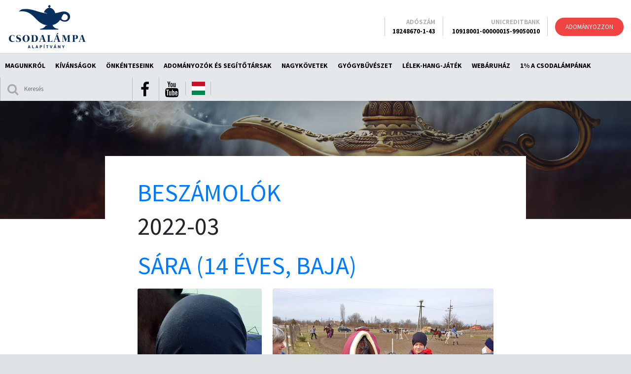

--- FILE ---
content_type: text/html; charset=UTF-8
request_url: https://www.csodalampa.hu/csodalampa/Besz%C3%A1mol%C3%B3k/2022-03
body_size: 92044
content:
<!DOCTYPE html>
<html>
<head>
<title>2022-03 - Beszámolók</title>
<meta http-equiv="Content-Type" content="text/html; charset=UTF-8"><script>window.FullUrl = "https://www.csodalampa.hu/csodalampa/"; window.ScriptName = "/csodalampa/"; window.IsMobile = 0; window.IsTestSite = 0; window.ContentUrl = '/Content'; </script><meta name="viewport" content="width=device-width, maximum-scale=1, initial-scale=1"><link rel="alternate" title="Csodalámpa RSS" href="https://www.csodalampa.hu/csodalampa/rss" type="application/rss+xml"><link rel="stylesheet" href="/Content/vendor/bootstrap.min.css?4"><script src="/Content/vendor/bootstrap.min.js?4"></script><script src="/Content/Script/blurt.js?4"></script>
		<script src="/Content/vendor/jscal2/jscal2.js"></script><script src="/Content/vendor/jscal2/jscal2-hu.js"></script><script>initDateWidget({dateFormat: "%Y.%m.%d", timeFormat: "%R", lang: 'hu'});</script>
		<script src="/Content/Script/blurt-interface.js?2"></script>
		<script>
			blurt.initialize('/csodalampa/', {"disabled":null,"bSound":1,"userid":null,"username":null,"primaryImage":null,"serverTs":1769200284,"locale":"hu"}, 1769200284, 1); 
			blurt.uploadSizeLimit = 3145728;
			blurt.uploadAllowedExtensions = "(gif|jpg|png|bmp|jpeg|svg|webp)";
			blurt.uploadStashLink = "/csodalampa/action=stashfile&maxPost=3145728&extensions=(gif|jpg|png|bmp|jpeg|svg|webp)&s=4h-f4S8ESajgSK1Kr4mYvbXZ_Cg";
		</script>
	<link rel="stylesheet" href="/Content/Style/blurt.css?2" type="text/css"><meta name="verify-v1" content="S+1LM7HEK4KpDYIuhiAeeX7NAzwm4Gc3dVULwVzC3bk="><script type="text/javascript" src="/Content/Script/blurt_csodalampa.js?1627562710"></script><link href="https://fonts.googleapis.com/css?family=Playfair+Display:400i|Source+Sans+Pro:400,400i,700,700i&amp;subset=latin-ext" rel="stylesheet"><link rel="stylesheet" href="https://cdnjs.cloudflare.com/ajax/libs/font-awesome/4.7.0/css/font-awesome.css" integrity="sha256-NuCn4IvuZXdBaFKJOAcsU2Q3ZpwbdFisd5dux4jkQ5w=" crossorigin="anonymous" /><link href="/Content/Style/csodalampa6.css?1708145236" rel="stylesheet"></head>
<body class="light">

<script async src="https://www.googletagmanager.com/gtag/js?id=UA-39926248-1"></script>
<script>
window.dataLayer = window.dataLayer || [];
function gtag(){dataLayer.push(arguments);}
gtag('js', new Date());
gtag('config', 'UA-39926248-1');
</script>
<script defer src="https://app.socialproof.hu/pixel/whe4wtap6vd7lix8c7jh94p8hlmnrlf2"></script><script>!function (a, b, c, e, f,) {
var d = a.createElement("script");
d.id = "wcw_socket_script", d.src = b + "/js/WCWSocket2.js?cid=" + c + "&uri=" + encodeURIComponent(a.location) + "&native=" + e + "&language=" + f, document.getElementsByTagName("head")[0].appendChild(d)
}(document, "https://cwd.botoffice.net","csodalampa", true, "HU");
   window.addEventListener("message", function (e) {
           if (e.data === "closeWebview") {
               window.tabWebviewClose();
           }
       }, false);
</script>
	<header>

		<div class="csodalampa-logo">
			<h1><a href="/csodalampa/Csodal%C3%A1mpa">Csodalámpa</a></h1>
			<button type="button" class="btn btn-link"><i class="bf-menu"></i></button>
		</div>

		<div class="container-fluid csodalampa-header">

			<div class="csodalampa-logo">
				<h1 class="csodalampa-header-logo"><a href="/csodalampa/Csodal%C3%A1mpa">Csodalámpa</a></h1>
			</div>

			<div class="csodalampa-donate">
				<a href="/csodalampa/Adom%C3%A1nyoz%C3%A1s" class="btn btn-secondary btn-rounded btn-red">Adományozzon</a>
			</div>

			<div class="second-row">

				<div class="csodalampa-search">
					<form action="/csodalampa/search" class="form-inline">
						<div class="form-group">
							<div class="input-group">
								<span class="input-group-append">
									<button class="btn btn-secondary" type="submit"><i class="fa fa-search"></i></button>
								</span>
								<input type="search" name="search"  class="form-control" placeholder="Keresés" />
							</div>
						</div>
					</form>
				</div>

				<ul class="main-pages"><li class="dropdown"><a href="/csodalampa/Magunkr%C3%B3l" data-toggle="dropdown">Magunkról</a><div class="dropdown-menu"><a href="/csodalampa/Magunkr%C3%B3l" class="dropdown-item">Magunkról</a><a href="/csodalampa/H%C3%A1l%C3%B3zat" class="dropdown-item">Önkénteseink</a><a href="/csodalampa/Nagyk%C3%B6vetek" class="dropdown-item">Nagyköveteink</a><a href="/csodalampa/H%C3%ADreink" class="dropdown-item">Híreink</a><a href="/csodalampa/El%C3%A9rhet%C5%91s%C3%A9g" class="dropdown-item">Elérhetőség</a><a href="/csodalampa/K%C3%B6zhaszn%C3%BAs%C3%A1g" class="dropdown-item">Átláthatóság</a><a href="/csodalampa/Egyszazalek" class="dropdown-item">1%</a><a href="/csodalampa/Cserelinkek" class="dropdown-item">Cserelinkek</a><a href="/csodalampa/Csodal%C3%A1mpa" class="dropdown-item">Nyitólap</a></div></li><li class="dropdown"><a href="/csodalampa/K%C3%ADv%C3%A1ns%C3%A1gok" data-toggle="dropdown">Kívánságok</a><div class="dropdown-menu"><a href="/csodalampa/K%C3%ADv%C3%A1ns%C3%A1gok" class="dropdown-item">Kívánságok</a><a href="/csodalampa/K%C3%ADv%C3%A1ns%C3%A1gLista" class="dropdown-item">Kívánságlista</a><a href="/csodalampa/Bejelent%C5%91Lap" class="dropdown-item">Kívánság-bejelentő lap</a><a href="/csodalampa/Besz%C3%A1mol%C3%B3k" class="dropdown-item">Élménybeszámolók</a><a href="/csodalampa/Nek%C3%BCnk%C3%8Drt%C3%A1k" class="dropdown-item">Nekünk írták</a></div></li><li class="dropdown"><a href="/csodalampa/H%C3%A1l%C3%B3zat">Önkénteseink</a></li><li class="dropdown"><a href="/csodalampa/Seg%C3%ADt%C5%91t%C3%A1rsaink" data-toggle="dropdown">Adományozók és segítőtársak</a><div class="dropdown-menu"><a href="/csodalampa/Seg%C3%ADt%C5%91t%C3%A1rsaink" class="dropdown-item">Adományozók és segítőtársak</a><a href="/csodalampa/Ad%C3%B3Kedvezm%C3%A9nyek" class="dropdown-item">AdóKedvezmények</a><a href="/csodalampa/Adom%C3%A1nyoz%C3%A1s" class="dropdown-item">Adományozás</a><a href="/csodalampa/Kripto" class="dropdown-item">Kripto QR kódok</a></div></li><li class="dropdown"><a href="/csodalampa/Nagyk%C3%B6vetek">Nagykövetek</a></li><li class="dropdown"><a href="/csodalampa/Gyogybuveszet">Gyógybűvészet</a></li><li class="dropdown"><a href="/csodalampa/Lhj">Lélek-Hang-Játék</a></li><li class="dropdown"><a href="/csodalampa/%C3%81ruh%C3%A1z">Webáruház</a></li><li class="dropdown"><a href="/csodalampa/Egyszazalek">1% a Csodalámpának</a></li></ul>

				<ul class="social-links">
					<li><a href="https://www.facebook.com/pages/Csodal%C3%A1mpa-Alap%C3%ADtv%C3%A1ny/138139139563239"><i class="fa fa-facebook" aria-hidden="true"></i>Facebook</a></li>
					<li><a href="https://www.youtube.com/user/Csodalampi"><i class="fa fa-youtube" aria-hidden="true"></i>YouTube</a></li>
					<li class="dropdown">
						<a id="language-button" data-toggle="dropdown" aria-haspopup="true" aria-expanded="false">
							<span class="flag flag-hu"></span>
						</a>
						<div class="dropdown-menu dropdown-menu-right" aria-labelledby="language-button">
							<a href="/csodalampa/Csodal%C3%A1mpa" class="dropdown-item">Magyarul</a><a href="/csodalampa/English" class="dropdown-item">English</a><a href="/csodalampa/Deutsch" class="dropdown-item">Deutsch</a>
						</div>
					</li>
				</ul>

			</div>

			<ul class="header-info">
				<!--<li>
					Közvetlen telefon
					<br><strong>+36 (1) 3270910</strong>
				</li>-->
				<li>
					Adószám
					<br><strong>18248670-1-43</strong>
				</li>
				<li>
					Unicreditbank
					<br><strong>10918001-00000015-99050010</strong>
				</li>
			</ul>

		</div>

	</header>
	<aside class="article-decoration"></aside><article id="content" class="short-header"><div class="container compact-container blog-container"><div class="row"><div class="col-md-12 wiki-box"><div class="block blue"><div id="title"><h3><a href="/csodalampa/Besz%C3%A1mol%C3%B3k">Beszámolók</a></h3></div></div></div></div><div class="row"><div class="col-md-12 wiki-box"><div class="block violet"><h3>2022-03</h3><div class="wikiblog"><h3 class="wikiblogtitle" id="blogentry_1_title"><a href="/csodalampa/Besz%C3%A1mol%C3%B3k/2022-03-31_Sara">Sára (14 éves, Baja)</a></h3>
<div class="wikiblogentry" id="blogentry_1">
<div class="wikiblogentry_text" id="blogentry_1_text"><p><img src="/Content/images/4713_Sara_1.jpg" class="wiki-img" alt="" align=left><img src="/Content/images/4713_Sara_4.jpg" class="wiki-img" alt="" align=right><div class="clear"></div>
<br>Sára hosszú kórházi kezeléseken esett át. Így többszöri halasztás után sikerült átadnom a lovagló verseny felszerelést, lovas ruhát a Csodalámpa logóval. A lovasklub farsangi maskarás lovaglást szervezett. Sára lova is nagyon érdeklődött az ajándékok után, mert ő is kapott egy nagyon szép ló takarót.
<br><i></i>
<br>Sára már nagyon várta, hogy újból lovagoljon. Boldogan köszönte az ajándékot. <i></i>
<br>Újból sikerült egy igazi, nagy őszinte mosolyt varázsolni egy beteg gyermek arcára!
<br><br><b>
<br><center>Köszönjük az <a href="http://www.mvm.hu" class="extlink" target="blank">MVM Energetikai Zrt.</a> ismételt támogatását, segítségükkel nagy örömet szerezhettünk Sárának!  <br>Külön köszönet a <a href="http://www.tanitalovasboltja.hu/" class="extlink" target="blank">Tanita Lovasboltja</a> tulajdonosának a kedvezményes árakért.</center>
<br><center><a href="http://www.mvm.hu"><img src="/Content/images/MVM_2021_logo.png"></a><a href="http://www.tanitalovasboltja.hu/"><img src="/Content/images/Tanita_lovasboltja_logo.png"></a></b><i></center>
<br><div style="text-align: right">Szabó László <br> kívánság-koordinátor <br> Baja, 2022. 02. 26. </div>
<br></i>
<p><img src="/Content/images/4713_Sara_2.jpg" class="wiki-img" alt="" align=left><img src="/Content/images/4713_Sara_3.jpg" class="wiki-img" alt="" align=right><div class="clear"></div>
<br>Sára anyukájának levele megörvendeztetett bennünket:
<br><i>
<br>Nagy-nagy hálával szeretnék köszönetet mondani az alapítványnak és mindenkinek, aki részese volt Sára ajándékozásának! Február 26-án volt egy lovas farsang, ahol Sára átvehette a megálmodott lovas felszereléseket! 
<br></i><i>
<br>Gyönyörű minden darabja, igazán különlegesek. A takarót fel is próbáltuk Lenkére, azóta már felpróbálásra került a nadrág és a zakó is mindkettő szuper.
<br></i><i>
<br>Még egyszer nagyon szépen köszönjük az áldozatos munkátokat, mellyel olyan nagy örömöt okoztatok Sárának!
<br></i><i>
<br>Üdvözlettel
<br>Sára anyukája
<br></i>
</div></div><br class="clear"><h3 class="wikiblogtitle" id="blogentry_2_title"><a href="/csodalampa/Besz%C3%A1mol%C3%B3k/2022-03-31_Roland">Roland (8 éves, Remeteszőlős)</a></h3>
<div class="wikiblogentry" id="blogentry_2">
<div class="wikiblogentry_text" id="blogentry_2_text"><p><img src="/Content/images/4858_Roland_1.jpg" class="wiki-img" alt="" align=left><img src="/Content/images/4858_Roland_2.jpg" class="wiki-img" alt="" align=right><div class="clear"></div>
<br>Roli nagy vágya volt egy Huawei laptop, ami pont ugyanolyan márkájú, mint a telefonja.
<br><i></i>
<br>A nagyfiú mit sem sejtve utazott fel Budapestre szüleivel. Úgy tudta, csak egy kirándulásra jönnek fel vasárnap. Amikor meglátta a kezünkben a csodalámpás piros szatyrot, halványan elmosolyodott, remélve, neki lapul benne valami. Csillogó szemekkel bontotta ki a dobozt. Alig várta, hogy hazaérjenek, és a kedvenc játékával felavathassa a várva várt laptopot. 
<br><br>
<br><center><img src="/Content/images/4858_Roland_3.jpg" class="wiki-img" alt=""></center>
<br><b>
<br><center>Köszönjük magántámogatóinknak, hogy segítségükkel megvalósulhatott Roli álma is.</center>
<br></b>
<br><center><iframe width="200" height="113" src="https://www.youtube.com/embed/gIdZ6cLcKE0?feature=oembed" frameborder="0" allow="accelerometer; autoplay; clipboard-write; encrypted-media; gyroscope; picture-in-picture" allowfullscreen></iframe></center>
<br><i>
<br><div style="text-align: right">Ratimorszky Bea és Bakonyi Tamás <br> kívánság-koordinátorok <br> Budapest, 2022. március 6. </i></div>
</div></div><br class="clear"><h3 class="wikiblogtitle" id="blogentry_3_title"><a href="/csodalampa/Besz%C3%A1mol%C3%B3k/2022-03-31_Botond">Botond (4 éves, Nagykanizsa)</a></h3>
<div class="wikiblogentry" id="blogentry_3">
<div class="wikiblogentry_text" id="blogentry_3_text"><p><img src="/Content/images/4851_Botond_1.jpg" class="wiki-img" alt="" align=left><img src="/Content/images/4851_Botond_2.jpg" class="wiki-img" alt="" align=right><div class="clear"></div>
<br>Botond egy igazi bátor kisfiú, aki mi más is szeretne lenni amikor felnő, mint rendőr. Így nem is sokat gondolkozott amikor megtudta, kérhet valamit a Csodalámpától. Természetesen, egy szuper beülős rendőrautó volt a kívánsága! 
<br><i></i>
<br>Nagy volt az öröm, amikor megérkezett a várt autó. Azonnal szolgálatba is állt a kis rendőr. Ezután mindenki vigyázzon, mert ha szabályt sért, jön Botond és bizony szigorú büntetés lehet a vége. 😊
<br><br><b>
<br><center>Köszönjük magántámogatóinknak, köztük a <a href="https://thv.hu/hu" class="extlink" target="blank">Thermal Hotel Visegrád</a> vendégeinek nagylelkű támogatását, melynek köszönhetően egy újabb kisfiú álmát válthattuk valóra!</center>
<br><center><a href="https://thv.hu/hu "><img src="/Content/images/logo_Thermal_Hotel_Visegrad.jpg"></a></b><i></center>
<br><div style="text-align: right">Landek Balázsné <br> kívánság-koordinátor <br> Nagykanizsa, 2022.02.18 </i></div>
</div></div><br class="clear"><h3 class="wikiblogtitle" id="blogentry_4_title"><a href="/csodalampa/Besz%C3%A1mol%C3%B3k/2022-03-30_Sarolta">SAROLTA (8, REMETESZŐLŐS)</a></h3>
<div class="wikiblogentry" id="blogentry_4">
<div class="wikiblogentry_text" id="blogentry_4_text"><p><center><img src="/Content/images/4860_Sarolta_1.jpg" class="wiki-img" alt=""></center>
<br>Saci egy nagyon kedves, cserfes kislány. Nagyon szeret sportolni: úszik, lovagol és síel.
<p>A másik nagy szenvedélye a sütés-főzés, otthon ő is aktívan kiveszi a részét belőle. Büszkén mesélte, hogy anyától és apától tanulta ezt a „tudományt”. 
<p>A Csodalámpától olyan konyhai elektromos eszközöket kért, amelyekkel finom fánkokat, gofrikat és fagylaltot tud majd készíteni szüleinek és két testvérének.
<p><center><b>Saci nevében is köszönjük a Szerencsejáték Service Nonprofit Kft. és a Szerencsejáték Zrt. ismételt támogatását!</b></center>
<br><center><a href="https://rolunk.szerencsejatek.hu/hu"><img src="/Content/images/SzerencsejatekZRt_logo.png"></a></center>
<br><i>
<br><div style="text-align: right">Ivády Éva<br>kívánság-koordinátor<br>Budapest, 2022.03.21.</i></div>
</div></div><br class="clear"><h3 class="wikiblogtitle" id="blogentry_5_title"><a href="/csodalampa/Besz%C3%A1mol%C3%B3k/2022-03-30_Jeno">JENŐ (15, SZEKSZÁRD)</a></h3>
<div class="wikiblogentry" id="blogentry_5">
<div class="wikiblogentry_text" id="blogentry_5_text"><p><img src="/Content/images/4874_Jeno_1.jpg" class="wiki-img" alt="" align=right height=260> Jenő egy széles mosolyú, vidám fiú, aki egy súlyos baleset és több hónapnyi kórházi tartózkodás után végre haza mehet a kórházból.
<p>Jenő korábban az U16-ban focizott és elmesélte nekünk, hogy tűzoltó vagy szakács szeretne lenni.
<br>Ígéretet is kaptunk tőle, hogy finom sütiket fog majd nekünk készíteni. 😊
<p>A Csodalámpától egy mobil telefon volt a kívánsága, melyet a kórházban tudtunk neki átadni.
<p><center><b>Köszönjük Budai Barnabásnak a felajánlott mobiltelefont, mellyel teljesíthettük Jenő kívánságát.</b></center>
<br><i></i>
<br><i>
<br><div style="text-align: right">Ivády Éva<br>kívánság-koordinátor<br>Budapest, 2022.03.11.</i></div>
</div></div><br class="clear"><h3 class="wikiblogtitle" id="blogentry_6_title"><a href="/csodalampa/Besz%C3%A1mol%C3%B3k/2022-03-28_Kende">KENDE (4, BOLDOG)</a></h3>
<div class="wikiblogentry" id="blogentry_6">
<div class="wikiblogentry_text" id="blogentry_6_text"><p> Kendét egy gyönyörű napsütötte kora tavaszi napon leptük meg egy kis otthoni játszótérrel.
<br>A szépnevű Boldog faluba látogatott a Csodalámpa, ahol egy nagyon kedves négyéves kisfiút leptünk meg, az ajándéknak feltehetően Kende bátyja és aranyos kisöccse is örülni fog!
<p><p style="text-align:center">
	<input type="button" value="<<" onclick="slideShow1332.first()">
	<input type="button" value="<" onclick="slideShow1332.backward()">
	<input type="text" id="counter1332" onkeydown="slideShow1332.KeyPressed(event)" style="width: 2em">
 / 2
	<input type="button" value=">" onclick="slideShow1332.forward()">
	<input type="button" value=">>" onclick="slideShow1332.last()">
<br><br><img id="img1332" height="336"><br>
<br>
<div id=comment1332 style="text-align:center"></div>

<script type="text/javascript">
	new SlideShow(["/Content/images/4855_Kende_1.jpg", "/Content/images/4855_Kende_2.jpg"], ["", ""], '1332');
</script>

<br>Kedves Kende! Kívánjuk, hogy minél előbb és minél többet használd a játszóteret testvéreiddel - szüleid legnagyobb örömére!
<p><center>Köszönjük az <a href="https://www.inkmantattoo.hu/" class="extlink" target="blank">Ink Man Tattoo</a> tulajdonosának, Bazsó Gábornak és a szalon tetováló művészeinek, hogy segítségükkel valóra válhatott Kende álma.</center>
<br><br>
<br><center><a href="https://www.inkmantattoo.hu "><img src="/Content/images/logo_Inkmantattoo.jpg" height=120 ></a></center>
<br><div style="text-align: right"><i>Márkus Mónika<br>kívánság-koordinátor<br>Boldog, 2022.03.12.</i></div>
</div></div><br class="clear"><h3 class="wikiblogtitle" id="blogentry_7_title"><a href="/csodalampa/Besz%C3%A1mol%C3%B3k/2022-03-28_Dora">DÓRA (11, BUDAPEST)</a></h3>
<div class="wikiblogentry" id="blogentry_7">
<div class="wikiblogentry_text" id="blogentry_7_text"><p><img src="/Content/images/4863_Dora_1.jpg" class="wiki-img" alt="" align=right height=260> Dórának két fiú testvére van és nagyon sok barátnője. Dóra és a barátnői sok időt töltenek el egymással, csacsognak, társasoznak, bicikliznek.
<p>A Csodalámpától egy mobil telefon volt a kívánsága, hogy a kórházból is cseveghessen a távol lévő barátnőkkel és persze, hogy zenét is tudjon hallgatni rajta vagy játszhasson a kedvenc játékaival.
<p><center><b> Köszönjük magántámogatónk segítségét, mellyel teljesíthettük Dóra kívánságát. </b></center>
<p><div style="text-align: right"><i>Ivády Éva <br>kívánság-koordinátor<br>Budapest, 2022.03.07.</i></div>
</div></div><br class="clear"><h3 class="wikiblogtitle" id="blogentry_8_title"><a href="/csodalampa/Besz%C3%A1mol%C3%B3k/2022-03-25_Szandra">SZANDRA (13, TÓFALU)</a></h3>
<div class="wikiblogentry" id="blogentry_8">
<div class="wikiblogentry_text" id="blogentry_8_text"><p><img src="/Content/images/4806_Szandra_2.jpeg" class="wiki-img" alt="" align=right height=280> Szandra régi vágya volt egy fehér színű laptop, amin elsősorban a  rajzos tehetségét tudná fejleszteni, meg természetesen játszani, tanulni, és barátnőkkel tudna csevegni.
<p>Egy napfényes délelőttön került sor a nagylány kívánságának teljesítésére. Ahogy kezébe vette a csomagot amiben a fehér színű laptop lapult Szandra arca kipirult, szép nagy szemei csillogtak az öröm könnyeitől, s szája szinte fülig ért a boldogságtól, mert igazából eddig a pillanatig nem hitte el, illetve hitte is, meg nem is, hogy  a Csodalámpa megajándékozza őt a laptoppal.
<p>Kedves Szandra! Kívánjuk, hogy sok örömöd legyen ajándékodban és maradj mindig ilyen kedves, mosolygós, mint amilyen most vagy!
<p><center><b> Köszönjük a <a href="https://www.henkel.hu" class="extlink" target="blank">Henkel Magyarország Kft.</a> támogatását, segítségükkel teljesíthettük Szandra kívánságát!</b></center>
<br><center><a href="https://www.henkel.hu/"><img src="/Content/images/Henkel_Magyarorszag_logo.png" height=100 ></a></center>
<br><i> 
<br><div style="text-align: right">Tatárné Csonka Zsuzsanna<br>kívánság-koordinátor<br>Miskolc, 2022. március 23.</i></div>
<p><center><img src="/Content/images/4806_Szandra_3.jpeg" class="wiki-img" alt=""></center>
</div></div><br class="clear"><h3 class="wikiblogtitle" id="blogentry_9_title"><a href="/csodalampa/Besz%C3%A1mol%C3%B3k/2022-03-18_Rajmond_Roberto">RAJMOND ROBERTÓ (9, EGYEK)</a></h3>
<div class="wikiblogentry" id="blogentry_9">
<div class="wikiblogentry_text" id="blogentry_9_text"><p><img src="/Content/images/4826_Rajmond_1.jpg" class="wiki-img" alt="" align=right height=250> Rajmond álma egy bicikli volt. Már akkor nagyon örült, amikor megtudta, hogy kívánságát teljesíti a Csodalámpa Alapítvány. Hát, még mekkora volt az öröme, amikor megérkezett hozzá egy szuper MTB kerékpár!
<p>Büszkén próbálta ki a bicajt, és alig várja, hogy hosszabb utakat is megtegyen vele!
<br> <b>
<br><center>Köszönjük a <a href="http://www.bisb.hu" class="extlink" target="blank">The British International School Budapest</a>  diákjainak támogatását!</b></center>
<br><center><a href="https://www.nordangliaeducation.com/our-schools/budapest"><img src="/Content/images/BISB_2017.png" height=140 ></a>&lt;<i></center>
<br><div style="text-align: right">Peltekianné Cseke Otília<br>kívánság-koordinátor<br>Egyek, 2022.03.01</i></div>
</div></div><br class="clear"><h3 class="wikiblogtitle" id="blogentry_10_title"><a href="/csodalampa/Besz%C3%A1mol%C3%B3k/2022-03-18_Marton">MÁRTON (18, ABONY)</a></h3>
<div class="wikiblogentry" id="blogentry_10">
<div class="wikiblogentry_text" id="blogentry_10_text"><p><img src="/Content/images/4839_Marton_1.jpg" class="wiki-img" alt="" align=right> Márton informatikai tanulmányokat folytat és ezzel szeret foglalkozni szabadidejében is.
<p>A League of Legends stratégiai játékot egy nemzetközi csapatban játssza. Már komoly felszereltsége van digitális eszközökből, csak egy high-tech webkamera hiányzott eddig a „gépparkból”.
<p>A Csodalámpától egy szuper LOGITECH webkamera volt a kívánsága, amelyet a kórházban tudtuk átadni neki szülinapi ajándékként.
<br><b>
<br>A támogatást köszönjük a  <a href="https://www.schneider-electric.hu/hu/" class="extlink" target="blank">Schneider Electric</a>-nek, mellyel teljesíthettük Márton kívánságát.</b>
<br><center><a href="https://www.schneider-electric.hu/hu/"><img src="/Content/images/Schneider_Electric_logo.png"></a><i></center>
<br><div style="text-align: right">Ivády Éva<br>kívánság-koordinátor<br>Budapest, 2022.03.02.</i></div>
</div></div><br class="clear"><h3 class="wikiblogtitle" id="blogentry_11_title"><a href="/csodalampa/Besz%C3%A1mol%C3%B3k/2022-03-18_David_Tibor">DÁVID TIBOR (18, MARTFŰ)</a></h3>
<div class="wikiblogentry" id="blogentry_11">
<div class="wikiblogentry_text" id="blogentry_11_text"><p><img src="/Content/images/4830_D_vid_1.jpg" class="wiki-img" alt="" align=right height=270>
<br>Dávid eddig több hónapot töltött kórházban, de szerencsére már jól van, újra járhat iskolába is.
<br>A Csodalámpától egy kerékpár volt a kívánsága, mellyel nem csak az iskolába tekerhet el, hanem kedvenc időtöltéséhez is használni tudja: ki tud vele kerekezni a kedvenc horgászhelyére.
<br><b>
<br><center>A támogatást köszönjük a <a href="https://www.henkel.hu/" class="extlink" target="blank">Henkel Magyarország Kft.</a>-nek, mellyel teljesíthettük Dávid kívánságát.</b></center>
<br><center><a href="https://www.henkel.hu/"><img src="/Content/images/Henkel_Magyarorszag_logo.png" height=100 ></a></center>
<br><i>
<br><div style="text-align: right">Zsombori Erzsébet <br>kívánság-koordinátor<br>Martfű, 2022.03.05.</i></div>
</div></div><br class="clear"><h3 class="wikiblogtitle" id="blogentry_12_title"><a href="/csodalampa/Besz%C3%A1mol%C3%B3k/2022-03-18_Anna">ANNA (8, SZÉKESFEHÉRVÁR)</a></h3>
<div class="wikiblogentry" id="blogentry_12">
<div class="wikiblogentry_text" id="blogentry_12_text"><p><img src="/Content/images/4859_Anna_1.jpg" class="wiki-img" alt="" align=right>Anna egy életvidám, pörgős, mozgékony kislány, színes egyéniség.
<br>Nagyon szeret sportolni: amikor teheti úszik, kosárlabdázik, kézilabdázik, biciklizik. A kertjükben sokszor játszik a két kutyusával is. <br>
<br>A Csodalámpától egy Xbox volt a kívánsága, melyre sok-sok játékot szeretne letölteni. Ehhez kapott egy 3 hónapos letöltési előfizetést is. A kórházban adtuk át neki a kívánságát, és már alig várta, hogy otthon kipróbálhassa az új játékát.<br> <b>
<br><center>Köszönjük magántámogatóinknak, köztük az <a href="https://www.inlock.io" class="extlink" target="blank">INLOCK</a>  kripto platform adományozóinak a segítséget, mellyel teljesíthettük Anna kívánságát.</b> <i></center>
<br><div style="text-align: right">Ivády Éva<br>kívánság-koordinátor<br>Budapest, 2022.03.08.</i></div>
</div></div><br class="clear"><h3 class="wikiblogtitle" id="blogentry_13_title"><a href="/csodalampa/Besz%C3%A1mol%C3%B3k/2022-03-14_Aron">ÁRON (12, BUDAPEST)</a></h3>
<div class="wikiblogentry" id="blogentry_13">
<div class="wikiblogentry_text" id="blogentry_13_text"><p><img src="/Content/images/4741_Aron_5.jpg" class="wiki-img" alt="" align=right height=240>Áront mindig is érdekelték a sínen mozgó járművek, elsősorban a vonatok, mozdonyok és persze budapesti lévén, a villamos és a metró is. Betegsége előtt többször is bejárta a Vasúttörténeti parkot és 10. születésnapjára egy metró alakú és színű tortát is kapott.
<p>Gondolom, a fentiek tudatában senki sem lepődik meg azon, hogy mozdonyt vagy szeretett volna vezetni…
<p>Péntek délelőtt Billing András szakszolgálatvezető úr volt olyan kedves, hogy vendégül látta Áront és nagymamáját egy nem mindennapi bemutatóra az M2 metro fehér úti járműtelepén.
<p>Beléptünk a bő két metrónyi (!) hosszú, fűtött szerelőcsarnokba Áron is csak pislogott a rengeteg szerelvény láttán… Megtudtuk, hogy itt javítják és takarítják az Alstom szerelvényeket, Billing úr megmutatta még azt is, hogyan tudják áram alá helyezni az „alvó” szerelvényt, de az igazi csemege csak ezután jött.
<p>Olyat láthattunk, tapinthattunk, amit a nagyközönség még nem: a járműjavító szakemberei restauráltak három egykori metrókocsit az 1972-es induláskori állapotukra! A lámpák, a kapaszkodók, az ülések huzata, az ablakok fa szegélylécei mind-mind az egykori állapotot mutatták be.
<br>Billing úr jogos büszkeséggel mesélt a restaurálás során megoldott tengernyi problémáról.
<br>Áron beülhetett a vezetőülésbe és még az utastájékoztató rendszert is kipróbálhatta.
<br><p style="text-align:center">
	<input type="button" value="<<" onclick="slideShow1361.first()">
	<input type="button" value="<" onclick="slideShow1361.backward()">
	<input type="text" id="counter1361" onkeydown="slideShow1361.KeyPressed(event)" style="width: 2em">
 / 4
	<input type="button" value=">" onclick="slideShow1361.forward()">
	<input type="button" value=">>" onclick="slideShow1361.last()">
<br><br><img id="img1361" height="336"><br>
<br>
<div id=comment1361 style="text-align:center"></div>

<script type="text/javascript">
	new SlideShow(["/Content/images/4741_Aron_4.jpg", "/Content/images/4741_Aron_2.jpg", "/Content/images/4741_Aron_3.jpg", "/Content/images/4741_Aron_1.jpg"], ["Nem semmi látvány...", "Egy restaurált metrókocsi vezetőülésében", "... ami pont ilyen volt belül eredetileg is (nézzétek a lámpákat!)", "Az Alstom vezetőfülkéjében"], '1361');
</script>

<br class="clear"><p>Azután átszálltunk egy Alstom metróba. Megnéztük itt is a „pilótafülkét”, és természetesen Áron ült a vezetőülésben, megtudtuk, hogy mennyiféle adatot láthat a metró vezetője a két érintőképernyőn, melyik karral lehet „gázt” adni és fékezni, hányféle biztonsági rendszer és vészfék van és még nagyon sok mindent. Áron kinyithatta az ajtókat és néhány métert vezethette is a szerelvényt, persze nem egyedül.
<br><b>
<br><center>Ezúton is köszönjük Konyher Máriának, a BKV kommunikációs munkatársának valamint Billing András úrnak és munkatársainak, hogy Áronnak ekkora örömet okoztak kívánsága teljesítésével.</center>
<br></b>
</div></div><br class="clear"><h3 class="wikiblogtitle" id="blogentry_14_title"><a href="/csodalampa/Besz%C3%A1mol%C3%B3k/2022-03-12_Robert_Marton">RÓBERT MÁRTON (7 ÉVES, HAJDÚSZOBOSZLÓ)</a></h3>
<div class="wikiblogentry" id="blogentry_14">
<div class="wikiblogentry_text" id="blogentry_14_text"><p><center><img src="/Content/images/4837_R_bert_2.jpg" class="wiki-img" alt=""></center>
<br>Robika álma egy elektromos rendőrmotor volt, melyen büszkén száguldozhat, akár az igazi rendőrök.
<br>A kisfiú alig akarta elhinni, hogy a kürttel, villogó fénnyel, hangfalakkal és egyéb extrákkal felszerelt motor valóban az övé, bármikor felpattanhat rá és indulhat "rejtélyeket felderíteni".  
<br><center><img src="/Content/images/4837_R_bert_1.jpg" class="wiki-img" alt=""></center>
<p><br><b>
<br><center>Köszönjük Fehérvári Ottónak, hogy kampányával és az alapítványunkat segítő magántámogatóinkkal együtt ismét mosolyt varázsolhattunk egy beteg gyermek arcára!</center>
<br></b><i>
<br><div style="text-align: right">Palásti Ildikó <br> kívánság-koordinátor <br> Hajdúszoboszló, 2022.03.11. </i></div>
</div></div><br class="clear"><h3 class="wikiblogtitle" id="blogentry_15_title"><a href="/csodalampa/Besz%C3%A1mol%C3%B3k/2022-03-12_Mate">MÁTÉ (13 ÉVES, HAJDÚSZOBOSZLÓ)</a></h3>
<div class="wikiblogentry" id="blogentry_15">
<div class="wikiblogentry_text" id="blogentry_15_text"><p><center><img src="/Content/images/4846_M_t_1.jpg" class="wiki-img" alt=""></center>
<br>Máté egy vagány bicajra vágyott, amellyel könnyedén közlekedhet a városban, és jókat kirándulhat a környéken.  
<br>Öröme határtalan volt, amikor átvette a szuper MTB kerékpárt. Rögtön fel is pattant rá, hogy kipróbálja, közben pedig már azt tervezgette, mikor, milyen útvonalakat járjon majd be.
<br><center><img src="/Content/images/4846_M_t_2.jpg" class="wiki-img" alt=""></center>
<br><br><b>
<br><center>Köszönjük a <a href="https://www.randstadsourceright.com/" class="extlink" target="blank">Randstad Sourceright</a> támogatását, segítségükkel teljesíthettük Máté kívánságát!</center>
<br><center><center><img src="/Content/images/4846_randstad_sourceright_squarelogo.png" class="wiki-img" alt=""></center></center>
<br></b><i>
<br><div style="text-align: right">Palásti Ildikó <br> kívánság-koordinátor <br> Hajdúszoboszló, 2022.03.11. </i></div>
</div></div><br class="clear"><h3 class="wikiblogtitle" id="blogentry_16_title"><a href="/csodalampa/Besz%C3%A1mol%C3%B3k/2022-03-10_Hanna_Judit">HANNA JUDIT (13, MISKOLC)</a></h3>
<div class="wikiblogentry" id="blogentry_16">
<div class="wikiblogentry_text" id="blogentry_16_text"><p><center><img src="/Content/images/4646_Hanna_1.jpeg" class="wiki-img" alt=""> <img src="/Content/images/4646_Hanna_2.jpeg" class="wiki-img" alt=""></center>
<br><i></i>
<br>Hanna gimnáziumba jár, jó tanuló. Kikapcsolódásként szeret a számítógépe előtt pihenni, videókat nézni, és imád rajzolni.
<p>Kívánsága is kedvenc időtöltéséhez kapcsolódott. Tabletet kért a Csodalámpától, mégpedig olyat, amelyhez érintőceruza is tartozik, hogy rajztehetségét a digitális világban is kipróbálhassa.   
<p><center><b>Köszönjük kedves magántámogatóinknak, köztük Dr. Zalányi Katalinnak és Gézunak, hogy Hanna vágyát teljesíthettük!</b></center>
<br class="clear"><p><i>
<br><div style="text-align: right">Máté-Nagy Edina<br>kívánság-koordinátor<br>Miskolc, 2021.08.06</i></div>
</div></div><br class="clear"><h3 class="wikiblogtitle" id="blogentry_17_title"><a href="/csodalampa/Besz%C3%A1mol%C3%B3k/2022-03-08_Robert">RÓBERT (14, SZORGALMATOS)</a></h3>
<div class="wikiblogentry" id="blogentry_17">
<div class="wikiblogentry_text" id="blogentry_17_text"><p><img src="/Content/images/4824_Robert_4.jpg" class="wiki-img" alt="" align=right height=220> Robi idén fejezi be a nyolcadik osztályt és részben a COVID miatt, most már majdnem kizárólag online vesz részt az oktatásban. 
<p>Saját bevallása szerint, a tanuláson kívül még körülbelül hat órát tölt naponta a számítógép mellett és nagy vágya volt egy új számítógép. Az iskolában főként az informatika érdekli. Jövőre magántanulóként kezdi meg a középiskolai tanulmányait, ahol a már meglévő angol tudásának gyarapítása mellett, elkezdi a német nyelv tanulását is. 
<p>A számítógépet  felcsillanó szemmel kezdte kicsomagolni...<div class="clear"></div>
<br><center><img src="/Content/images/4824_Robert_2.jpg" class="wiki-img" alt="" height=300> <img src="/Content/images/4824_Robert_3.jpg" class="wiki-img" alt="" height=300>  </center>
<br><br>  
<br><center><b> Ezúton is köszönjük a <a href="https://www.groupama.hu/hu/" class="extlink" target="blank">Groupama Biztosító</a> támogatását és hogy együtt okozhattunk ekkora örömet Robinak.</center>
<p><center><a href="https://www.groupama.hu/hu/"><img src="/Content/images/logo_Groupama_Biztosito_Subline_Horizontal_200.jpg"></a></center>
<br></b><i>
<br><div style="text-align: right">Horvai András<br>kívánság-koordinátor<br>Szorgalmatos, 2022.03.07.</i></div>
</div></div><br class="clear"><h3 class="wikiblogtitle" id="blogentry_18_title"><a href="/csodalampa/Besz%C3%A1mol%C3%B3k/2022-03-02_Ferenc">FERENC (17 ÉVES, NAGYTÁLYA)</a></h3>
<div class="wikiblogentry" id="blogentry_18">
<div class="wikiblogentry_text" id="blogentry_18_text"><p><img src="/Content/images/4828_Ferenc.jpeg" class="wiki-img" alt="" align=left> Feri szeret a barátaival együtt lenni, focizni, számítógépes játékokkal játszani. 
<br>Elmesélte nekünk, hogy régóta dédelgetett vágya egy iPad, melyet igazán sokrétűen használhat: tanulásra, játékra, szórakozásra, kapcsolattartásra a barátokkal.  
<p>A nagyfiú álma hamarosan teljesült. Öröm volt nézni, amint széles mosollyal, boldogan veszi át az áhított iPad-et 
<br><i></i>
<br>Feri, kívánjuk, hogy használd egészséggel és jókedvvel az ajándékodat! 
<br><br><b>
<br><center><br><b></center>
<br><center>Köszönjük a <a href="http://www.corinthia.com/Budapest" class="extlink" target="blank">Corinthia Budapest</a> szálloda munkatársainak és vendégeinek, valamint magántámogatóinknak, hogy teljesíthettük Feri kívánságát!</center>
<br><center><a href="http://www.corinthia.com/Budapest"><img src="/Content/images/Logo_CORINTHIA_BUDAPEST_RGB_2022.png"></a></b><i>  </center>
<br></i></b><i>
<br><div style="text-align: right">Máté-Nagy Edina <br> kívánság-koordinátor <br> Miskolc, 2022.02.16. </i></div>
</div></div><br class="clear"><h3 class="wikiblogtitle" id="blogentry_19_title"><a href="/csodalampa/Besz%C3%A1mol%C3%B3k/2022-03-01_Szilvia">SZILVIA (13 éves, Piricse)</a></h3>
<div class="wikiblogentry" id="blogentry_19">
<div class="wikiblogentry_text" id="blogentry_19_text"><p><center><img src="/Content/images/4802_Szilvia.jpg" class="wiki-img" alt=""></center>
<br>A nyírségi településen, Piricsén ismét egy sokgyermekes család életébe vitt örömet és mosolyt a Csodalámpa Alapítvány. <br>Sajnos, mind az öt testvér betegségekkel kűzd, így mindannyian kívánhattak valamit.
<br>Szilvi hasznos, és egyben szórakoztató ajándékra gondolt. Álma egy laptop volt, melyen tanulhat, filmet nézhet, szörfözhet az interneten. Nagy öröm volt számára a szép, új laptop.
<br><br><b>
<br><center>Köszönjük az <a href="http://www.mvm.hu" class="extlink" target="blank">MVM Energetikai Zrt.</a> ismételt támogatását, segítségükkel teljesíthettük Szilvia kívánságát!</center>
<br><center><a href="http://www.mvm.hu"><img src="/Content/images/MVM_2021_logo.png"></a></b><i></center>
<br><div style="text-align: right">Boris Péter <br> kívánság-koordinátor <br> Piricse, 2022.02.22. </i></div>
</div></div><br class="clear"><h3 class="wikiblogtitle" id="blogentry_20_title"><a href="/csodalampa/Besz%C3%A1mol%C3%B3k/2022-03-01_Szaffi">SZAFFI (13 ÉVES, Kecskemét)</a></h3>
<div class="wikiblogentry" id="blogentry_20">
<div class="wikiblogentry_text" id="blogentry_20_text"><p><img src="/Content/images/4481_Szaffi.jpg" class="wiki-img" alt="">  <img src="/Content/images/4481_Szaffi5.jpg" class="wiki-img" alt="" align=right>
<p>Mosollyal az arcán érkezett a találkozóra Szaffi, akinek betegsége alatt az volt a kívánsága, hogy kedvenc influencerével találkozhasson. Ezért megkerestük Pollát, aki nagyon kedvesen vállalta, hogy találkozik a tinédzserrel. 
<br>Szaffi már szerencsére jól van, így megszerveztük a találkozót Budán, egy gyönyörű étterem különtermében. 
<br>Szaffi és Polla gyorsan megtalálta a közös hangot és beszélgetni kezdtek. Elkezdték megismerni egymást, beszélgettek tini dolgokról, Szaffi rajzolás iránti szeretetéről, sőt még a betegségéről is. Volt még egy kislány is a találkozón, így hárman nevettek és beszélgettek hosszan, jókedvben. Polla videózott is, így majd a követői is láthatják csatornáin a felhőtlenül eltöltött délutánt. Szaffi boldogan indult haza, hiszen találkozhatott példaképével.
<br><center><img src="/Content/images/4481_Szaffi2.jpg" class="wiki-img" alt="" height=350></center>
<br><br><b>
<br><center>Köszönjük Körcsönyei Pollának, valamint magántámogatóinknak, hogy valóra válthattuk Szaffi álmát! <br><b></center>
<br><center>A Haris Park Bobo éttermének pedig a csodálatos helyszínt!</center>
<br><center><a href="/Content/images/Beszamolok/harispark_logo_21.png"><img src="/Content/images/Beszamolok/harispark_logo_21.png" class="img-fluid wiki-img" alt="upload:Beszamolok/harispark_logo_21.png"></a></center>
<br></b><i></i></b><i>
<br><div style="text-align: right">Szilvágyi Erzsébet <br> kívánság-koordinátor <br> Budapest, 2022.02.27 </i></div>
</div></div><br class="clear"><h3 class="wikiblogtitle" id="blogentry_21_title"><a href="/csodalampa/Besz%C3%A1mol%C3%B3k/2022-03-01_Robert">RÓBERT (18 éves, Piricse)</a></h3>
<div class="wikiblogentry" id="blogentry_21">
<div class="wikiblogentry_text" id="blogentry_21_text"><p><center><img src="/Content/images/4801_R_bert.jpg" class="wiki-img" alt=""></center>
<br>A nyírségi településen, Piricsén ismét egy sokgyermekes család életébe vitt örömet és mosolyt a Csodalámpa Alapítvány. <br>Sajnos, mind az öt testvér betegségekkel kűzd, így mindannyian kívánhattak valamit.  
<br>A legidősebb gyerek, Róbert egy telefont kért, mivel a régi készüléke elromlott,használhatatlanná vált.  A nagyfiú alig akarta elhinni, hogy ezentúl ezt a menő okostelefont használhatja majd. 
<br><br><b>
<br><center>Köszönjük Fehérvári Ottónak, hogy kampányával és az alapítványunkat segítő magántámogatóinkkal együtt ismét nagy örömet szerezhettünk egy beteg gyermeknek!</center>
<br></b><i>
<br><div style="text-align: right">Boris Péter <br> kívánság-koordinátor <br> Piricse, 2022.02.22. </i></div>
</div></div><br class="clear"><h3 class="wikiblogtitle" id="blogentry_22_title"><a href="/csodalampa/Besz%C3%A1mol%C3%B3k/2022-03-01_Nolen">NOLEN (5 éves, Szeged)</a></h3>
<div class="wikiblogentry" id="blogentry_22">
<div class="wikiblogentry_text" id="blogentry_22_text"><p><center><img src="/Content/images/4821_Nolen.jpg" class="wiki-img" alt=""></center>
<br>Nolen vidám kisfiú, aki szeret együtt lenni családjával, kis barátaival. Szeret sokat mozogni a friss levegőn, leginkább bicajozni. 
<br>Azt mondta, ő legjobban egy zöld biciklinek örülne, aminek pótkerekei is vannak. 
<br>Mi tehet ilyenkor a Csodalámpa Dzsinnje? Hipp-hopp varázsol Noelnek egy olyan bicajt, amilyet ő megálmodott.
<br> <b><br>
<br><center>Köszönjük <a href="https://www.mnyiromaria.com/" class="extlink" target="blank">M.Nyírő Mária</a> írónő,  és magántámogatóink segítségét, velük együtt egy újabb kisfiú arcára varázsolhattunk mosolyt!</center>
<br></b><i>
<br><div style="text-align: right">Gárdos Erika <br> kívánság-koordinátor <br> Szeged, 2022.02.21. </i></div>
</div></div><br class="clear"><h3 class="wikiblogtitle" id="blogentry_23_title"><a href="/csodalampa/Besz%C3%A1mol%C3%B3k/2022-03-01_Mariann">MARIANN (17 éves, Piricse)</a></h3>
<div class="wikiblogentry" id="blogentry_23">
<div class="wikiblogentry_text" id="blogentry_23_text"><p><center><img src="/Content/images/4804_Mariann.jpg" class="wiki-img" alt=""></center>
<br>A nyírségi településen, Piricsén ismét egy sokgyermekes család életébe vitt örömet és mosolyt a Csodalámpa Alapítvány. <br>Sajnos, mind az öt testvér betegségekkel kűzd, így mindannyian kívánhattak valamit.
<br>Mariann vágya egy okostelefon volt, mely mindig nála lehet, melyen hosszasan cseveghet barátnőivel, sőt még internetezhet is rajta. 
<br><br><b>
<br><center>Köszönjük az <a href="http://www.mvm.hu" class="extlink" target="blank">MVM Energetikai Zrt.</a> ismételt támogatását, segítségükkel teljesíthettük Mariann kívánságát!</center>
<br><center><a href="http://www.mvm.hu"><img src="/Content/images/MVM_2021_logo.png"></a></b><i></center>
<br><div style="text-align: right">Boris Péter <br> kívánság-koordinátor <br> Piricse, 2022.02.22. </i></div>
</div></div><br class="clear"><h3 class="wikiblogtitle" id="blogentry_24_title"><a href="/csodalampa/Besz%C3%A1mol%C3%B3k/2022-03-01_Kinga">KINGA (11 éves, Debrecen)</a></h3>
<div class="wikiblogentry" id="blogentry_24">
<div class="wikiblogentry_text" id="blogentry_24_text"><p><img src="/Content/images/4632_Kinga.jpg" class="wiki-img" alt=""><img src="/Content/images/4632_Kinga3.jpg" class="wiki-img" alt="">
<br>Ki az, aki ne illetődne meg ha találkozna egy olyan népszerű emberrel, akiért rajong és egyszer csak megadatik neki, hogy személyesen is beszélgethet vele. Kinga sajnos a betegsége miatt kívánhatott valamit a csodalámpától, de szerencsére már jól van és a kívánsága teljesült. Pollával találkozhatott egy vasárnap délután. 
<br>Először kicsit megilletődve kezdtek beszélgetni, de később már nagyon baráti hangulatban folytatták a csevegést. Mindketten megismerték kicsit egymás életét, Kinga mesélt díjugratói szenvedélyéről és céljairól, volt szó tini témákról és kevés szó a betegségről is. Volt még egy nagylány is a találkozón, így hárman nevettek és beszélgettek hosszan, jókedvben. Polla videózott is, így majd a követői is láthatják csatornáin a felhőtlenül eltöltött délutánt. Kinga azt mondta, hogy el sem hisszük, hogy milyen nagy álma teljesült ezzel a találkozóval.
<br><center><img src="/Content/images/4632_Kinga2.jpg" class="wiki-img" alt="" height=350></center>
<br><br><b>
<br><center>Köszönjük Körcsönyei Pollának, valamint magántámogatóinknak, hogy valóra válthattuk Kinga álmát! <br><b></center>
<br><center>A Haris Park Bobo éttermének pedig a csodálatos helyszínt!</center>
<br><center><a href="/Content/images/Beszamolok/harispark_logo_21.png"><img src="/Content/images/Beszamolok/harispark_logo_21.png" class="img-fluid wiki-img" alt="upload:Beszamolok/harispark_logo_21.png"></a></center>
<br></b><i></i></b><i>
<br><div style="text-align: right">Szilvágyi Erzsébet <br> kívánság-koordinátor <br> Budapest, 2022.02.27 </i></div>
</div></div><br class="clear"><h3 class="wikiblogtitle" id="blogentry_25_title"><a href="/csodalampa/Besz%C3%A1mol%C3%B3k/2022-03-01_Dorina">DORINA (6 éves, Piricse)</a></h3>
<div class="wikiblogentry" id="blogentry_25">
<div class="wikiblogentry_text" id="blogentry_25_text"><p><center><img src="/Content/images/4805_Dorina.jpg" class="wiki-img" alt=""></center>
<br>A nyírségi településen, Piricsén ismét egy sokgyermekes család életébe vitt örömet és mosolyt a Csodalámpa Alapítvány. <br>Sajnos, mind az öt testvér betegségekkel kűzd, így mindannyian kívánhattak valamit.
<br>Dorina a legfiatalabb, és nagyon szeretett volna ő is okostelefont kapni, mint a nagy tesók.  Kívánsága teljesült, így a kislánynak már saját mobilja van, aminek hihetetlenül örül.   
<p><b><br>
<br><center>Köszönjük a Szerencsejáték Service Nonprofit Kft. és a Szerencsejáték Zrt. ismételt támogatását!</center>
<br><center><a href="https://rolunk.szerencsejatek.hu/hu"><img src="/Content/images/SzerencsejatekZRt_logo.png"></a></center>
<br></b><i>
<br><div style="text-align: right">Boris Péter <br> kívánság-koordinátor <br> Piricse, 2022.02.22. </i></div>
</div></div><br class="clear"><h3 class="wikiblogtitle" id="blogentry_26_title"><a href="/csodalampa/Besz%C3%A1mol%C3%B3k/2022-03-01_Beata">BEÁTA (12 éves, Piricse)</a></h3>
<div class="wikiblogentry" id="blogentry_26">
<div class="wikiblogentry_text" id="blogentry_26_text"><p><center><img src="/Content/images/4803_Be_ta.jpg" class="wiki-img" alt=""></center>
<br>A nyírségi településen, Piricsén ismét egy sokgyermekes család életébe vitt örömet és mosolyt a Csodalámpa Alapítvány. <br>Sajnos, mind az öt testvér betegségekkel kűzd, így mindannyian kívánhattak valamit.
<br>Bea öröme határtalan volt, amikor átvette és kicsomagolta az áhított okostelefont. Alig várta, hogy felfedezhesse a sok funkciót, mellyel a készülék rendelkezik.
<p><b><br>
<br><center>Köszönjük a Batschka Stiftung és a <a href="http://lurdyhaz.hu" class="extlink" target="blank">Lurdy Ház</a> ismételt támogatását!</center>
<br><center><a href="http://lurdyhaz.hu"><img src="/Content/images/logo_Lurdy.png" height=100 ></a></b><i></center>
<br><div style="text-align: right">Boris Péter <br> kívánság-koordinátor <br> Piricse, 2022.02.22. </i></div>
</div></div><br class="clear"></div><div class="block blue"></div></div></div><div class="row"><div class="col-md-12 wiki-box"><div class="block green narrow"><div id="toolsColumn" class="blogToolsColumn"><div id="toolsColumn2">
<div class="blogentries">
<h3>Korábbi bejegyzések</h3>
<ul><li><a href="/csodalampa/Besz%C3%A1mol%C3%B3k/2026-01-19_Mate">Máté (6 éves, Gyöngyös)</a></li><li><a href="/csodalampa/Besz%C3%A1mol%C3%B3k/2026-01-19_Lorina_Szofia">Lorina Szófia (9 éves, Budapest)</a></li><li><a href="/csodalampa/Besz%C3%A1mol%C3%B3k/2026-01-13_Virag_Lenke">Virág Lenke (17, Budapest)</a></li><li><a href="/csodalampa/Besz%C3%A1mol%C3%B3k/2026-01-13_Kitti">Kitti (11 éves, Monok)</a></li><li><a href="/csodalampa/Besz%C3%A1mol%C3%B3k/2026-01-13_Adam_Andras">Ádám András (12 éves, Debrecen)</a></li><li><a href="/csodalampa/Besz%C3%A1mol%C3%B3k/2026-01-10_Benett_Istvan">Benett István (14 éves, Komló)</a></li><li><a href="/csodalampa/Besz%C3%A1mol%C3%B3k/2026-01-09_Marcell">Marcell (14 éves, Sopron)</a></li><li><a href="/csodalampa/Besz%C3%A1mol%C3%B3k/2026-01-09_Boglarka">Boglárka (5 éves, Érd)</a></li><li><a href="/csodalampa/Besz%C3%A1mol%C3%B3k/2026-01-05_Rebeka_Angelika">Rebeka Angelika (8 éves, Kengyel)</a></li><li><a href="/csodalampa/Besz%C3%A1mol%C3%B3k/2026-01-05_Mate">Máté (9 éves, Budapest)</a></li><li><a href="/csodalampa/Besz%C3%A1mol%C3%B3k/2026-01-05_Marton">Márton (9 éves, Törökbálint)</a></ul>
</div>
<div class="blogarchive">
<h3>Archívum</h3>
<ul id="blogarchive"><li>
<a href="/csodalampa/Besz%C3%A1mol%C3%B3k/Index">Tartalomjegyzék</a></li>
<li><a href="/csodalampa/Besz%C3%A1mol%C3%B3k/GreatestHits">Toplista</a></li>
<li>2026<ul><li><a href="/csodalampa/Besz%C3%A1mol%C3%B3k/2026-01">2026-01</a></li>
</ul></li><li>2025<ul><li><a href="/csodalampa/Besz%C3%A1mol%C3%B3k/2025-12">2025-12</a></li>
<li><a href="/csodalampa/Besz%C3%A1mol%C3%B3k/2025-11">2025-11</a></li>
<li><a href="/csodalampa/Besz%C3%A1mol%C3%B3k/2025-10">2025-10</a></li>
<li><a href="/csodalampa/Besz%C3%A1mol%C3%B3k/2025-09">2025-09</a></li>
<li><a href="/csodalampa/Besz%C3%A1mol%C3%B3k/2025-08">2025-08</a></li>
<li><a href="/csodalampa/Besz%C3%A1mol%C3%B3k/2025-07">2025-07</a></li>
<li><a href="/csodalampa/Besz%C3%A1mol%C3%B3k/2025-06">2025-06</a></li>
<li><a href="/csodalampa/Besz%C3%A1mol%C3%B3k/2025-05">2025-05</a></li>
<li><a href="/csodalampa/Besz%C3%A1mol%C3%B3k/2025-04">2025-04</a></li>
<li><a href="/csodalampa/Besz%C3%A1mol%C3%B3k/2025-03">2025-03</a></li>
<li><a href="/csodalampa/Besz%C3%A1mol%C3%B3k/2025-02">2025-02</a></li>
<li><a href="/csodalampa/Besz%C3%A1mol%C3%B3k/2025-01">2025-01</a></li>
</ul></li><li>2024<ul><li><a href="/csodalampa/Besz%C3%A1mol%C3%B3k/2024-12">2024-12</a></li>
<li><a href="/csodalampa/Besz%C3%A1mol%C3%B3k/2024-11">2024-11</a></li>
<li><a href="/csodalampa/Besz%C3%A1mol%C3%B3k/2024-10">2024-10</a></li>
<li><a href="/csodalampa/Besz%C3%A1mol%C3%B3k/2024-09">2024-09</a></li>
<li><a href="/csodalampa/Besz%C3%A1mol%C3%B3k/2024-08">2024-08</a></li>
<li><a href="/csodalampa/Besz%C3%A1mol%C3%B3k/2024-07">2024-07</a></li>
<li><a href="/csodalampa/Besz%C3%A1mol%C3%B3k/2024-06">2024-06</a></li>
<li><a href="/csodalampa/Besz%C3%A1mol%C3%B3k/2024-05">2024-05</a></li>
<li><a href="/csodalampa/Besz%C3%A1mol%C3%B3k/2024-04">2024-04</a></li>
<li><a href="/csodalampa/Besz%C3%A1mol%C3%B3k/2024-03">2024-03</a></li>
<li><a href="/csodalampa/Besz%C3%A1mol%C3%B3k/2024-02">2024-02</a></li>
<li><a href="/csodalampa/Besz%C3%A1mol%C3%B3k/2024-01">2024-01</a></li>
</ul></li><li>2023<ul><li><a href="/csodalampa/Besz%C3%A1mol%C3%B3k/2023-12">2023-12</a></li>
<li><a href="/csodalampa/Besz%C3%A1mol%C3%B3k/2023-11">2023-11</a></li>
<li><a href="/csodalampa/Besz%C3%A1mol%C3%B3k/2023-10">2023-10</a></li>
<li><a href="/csodalampa/Besz%C3%A1mol%C3%B3k/2023-09">2023-09</a></li>
<li><a href="/csodalampa/Besz%C3%A1mol%C3%B3k/2023-08">2023-08</a></li>
<li><a href="/csodalampa/Besz%C3%A1mol%C3%B3k/2023-07">2023-07</a></li>
<li><a href="/csodalampa/Besz%C3%A1mol%C3%B3k/2023-06">2023-06</a></li>
<li><a href="/csodalampa/Besz%C3%A1mol%C3%B3k/2023-05">2023-05</a></li>
<li><a href="/csodalampa/Besz%C3%A1mol%C3%B3k/2023-04">2023-04</a></li>
<li><a href="/csodalampa/Besz%C3%A1mol%C3%B3k/2023-03">2023-03</a></li>
<li><a href="/csodalampa/Besz%C3%A1mol%C3%B3k/2023-02">2023-02</a></li>
<li><a href="/csodalampa/Besz%C3%A1mol%C3%B3k/2023-01">2023-01</a></li>
</ul></li><li>2022<ul><li><a href="/csodalampa/Besz%C3%A1mol%C3%B3k/2022-12">2022-12</a></li>
<li><a href="/csodalampa/Besz%C3%A1mol%C3%B3k/2022-11">2022-11</a></li>
<li><a href="/csodalampa/Besz%C3%A1mol%C3%B3k/2022-10">2022-10</a></li>
<li><a href="/csodalampa/Besz%C3%A1mol%C3%B3k/2022-09">2022-09</a></li>
<li><a href="/csodalampa/Besz%C3%A1mol%C3%B3k/2022-08">2022-08</a></li>
<li><a href="/csodalampa/Besz%C3%A1mol%C3%B3k/2022-07">2022-07</a></li>
<li><a href="/csodalampa/Besz%C3%A1mol%C3%B3k/2022-06">2022-06</a></li>
<li><a href="/csodalampa/Besz%C3%A1mol%C3%B3k/2022-05">2022-05</a></li>
<li><a href="/csodalampa/Besz%C3%A1mol%C3%B3k/2022-04">2022-04</a></li>
<li><a href="/csodalampa/Besz%C3%A1mol%C3%B3k/2022-03">2022-03</a></li>
<li><a href="/csodalampa/Besz%C3%A1mol%C3%B3k/2022-02">2022-02</a></li>
<li><a href="/csodalampa/Besz%C3%A1mol%C3%B3k/2022-01">2022-01</a></li>
</ul></li><li>2021<ul><li><a href="/csodalampa/Besz%C3%A1mol%C3%B3k/2021-12">2021-12</a></li>
<li><a href="/csodalampa/Besz%C3%A1mol%C3%B3k/2021-11">2021-11</a></li>
<li><a href="/csodalampa/Besz%C3%A1mol%C3%B3k/2021-10">2021-10</a></li>
<li><a href="/csodalampa/Besz%C3%A1mol%C3%B3k/2021-09">2021-09</a></li>
<li><a href="/csodalampa/Besz%C3%A1mol%C3%B3k/2021-08">2021-08</a></li>
<li><a href="/csodalampa/Besz%C3%A1mol%C3%B3k/2021-07">2021-07</a></li>
<li><a href="/csodalampa/Besz%C3%A1mol%C3%B3k/2021-06">2021-06</a></li>
<li><a href="/csodalampa/Besz%C3%A1mol%C3%B3k/2021-05">2021-05</a></li>
<li><a href="/csodalampa/Besz%C3%A1mol%C3%B3k/2021-04">2021-04</a></li>
<li><a href="/csodalampa/Besz%C3%A1mol%C3%B3k/2021-03">2021-03</a></li>
<li><a href="/csodalampa/Besz%C3%A1mol%C3%B3k/2021-02">2021-02</a></li>
<li><a href="/csodalampa/Besz%C3%A1mol%C3%B3k/2021-01">2021-01</a></li>
</ul></li><li>2020<ul><li><a href="/csodalampa/Besz%C3%A1mol%C3%B3k/2020-12">2020-12</a></li>
<li><a href="/csodalampa/Besz%C3%A1mol%C3%B3k/2020-11">2020-11</a></li>
<li><a href="/csodalampa/Besz%C3%A1mol%C3%B3k/2020-10">2020-10</a></li>
<li><a href="/csodalampa/Besz%C3%A1mol%C3%B3k/2020-09">2020-09</a></li>
<li><a href="/csodalampa/Besz%C3%A1mol%C3%B3k/2020-08">2020-08</a></li>
<li><a href="/csodalampa/Besz%C3%A1mol%C3%B3k/2020-07">2020-07</a></li>
<li><a href="/csodalampa/Besz%C3%A1mol%C3%B3k/2020-06">2020-06</a></li>
<li><a href="/csodalampa/Besz%C3%A1mol%C3%B3k/2020-05">2020-05</a></li>
<li><a href="/csodalampa/Besz%C3%A1mol%C3%B3k/2020-04">2020-04</a></li>
<li><a href="/csodalampa/Besz%C3%A1mol%C3%B3k/2020-03">2020-03</a></li>
<li><a href="/csodalampa/Besz%C3%A1mol%C3%B3k/2020-02">2020-02</a></li>
<li><a href="/csodalampa/Besz%C3%A1mol%C3%B3k/2020-01">2020-01</a></li>
</ul></li><li>2019<ul><li><a href="/csodalampa/Besz%C3%A1mol%C3%B3k/2019-12">2019-12</a></li>
<li><a href="/csodalampa/Besz%C3%A1mol%C3%B3k/2019-11">2019-11</a></li>
<li><a href="/csodalampa/Besz%C3%A1mol%C3%B3k/2019-10">2019-10</a></li>
<li><a href="/csodalampa/Besz%C3%A1mol%C3%B3k/2019-09">2019-09</a></li>
<li><a href="/csodalampa/Besz%C3%A1mol%C3%B3k/2019-08">2019-08</a></li>
<li><a href="/csodalampa/Besz%C3%A1mol%C3%B3k/2019-07">2019-07</a></li>
<li><a href="/csodalampa/Besz%C3%A1mol%C3%B3k/2019-06">2019-06</a></li>
<li><a href="/csodalampa/Besz%C3%A1mol%C3%B3k/2019-05">2019-05</a></li>
<li><a href="/csodalampa/Besz%C3%A1mol%C3%B3k/2019-04">2019-04</a></li>
<li><a href="/csodalampa/Besz%C3%A1mol%C3%B3k/2019-03">2019-03</a></li>
<li><a href="/csodalampa/Besz%C3%A1mol%C3%B3k/2019-02">2019-02</a></li>
<li><a href="/csodalampa/Besz%C3%A1mol%C3%B3k/2019-01">2019-01</a></li>
</ul></li><li>2018<ul><li><a href="/csodalampa/Besz%C3%A1mol%C3%B3k/2018-12">2018-12</a></li>
<li><a href="/csodalampa/Besz%C3%A1mol%C3%B3k/2018-11">2018-11</a></li>
<li><a href="/csodalampa/Besz%C3%A1mol%C3%B3k/2018-10">2018-10</a></li>
<li><a href="/csodalampa/Besz%C3%A1mol%C3%B3k/2018-09">2018-09</a></li>
<li><a href="/csodalampa/Besz%C3%A1mol%C3%B3k/2018-08">2018-08</a></li>
<li><a href="/csodalampa/Besz%C3%A1mol%C3%B3k/2018-07">2018-07</a></li>
<li><a href="/csodalampa/Besz%C3%A1mol%C3%B3k/2018-06">2018-06</a></li>
<li><a href="/csodalampa/Besz%C3%A1mol%C3%B3k/2018-05">2018-05</a></li>
<li><a href="/csodalampa/Besz%C3%A1mol%C3%B3k/2018-04">2018-04</a></li>
<li><a href="/csodalampa/Besz%C3%A1mol%C3%B3k/2018-03">2018-03</a></li>
<li><a href="/csodalampa/Besz%C3%A1mol%C3%B3k/2018-02">2018-02</a></li>
<li><a href="/csodalampa/Besz%C3%A1mol%C3%B3k/2018-01">2018-01</a></li>
</ul></li><li>2017<ul><li><a href="/csodalampa/Besz%C3%A1mol%C3%B3k/2017-12">2017-12</a></li>
<li><a href="/csodalampa/Besz%C3%A1mol%C3%B3k/2017-11">2017-11</a></li>
<li><a href="/csodalampa/Besz%C3%A1mol%C3%B3k/2017-10">2017-10</a></li>
<li><a href="/csodalampa/Besz%C3%A1mol%C3%B3k/2017-09">2017-09</a></li>
<li><a href="/csodalampa/Besz%C3%A1mol%C3%B3k/2017-08">2017-08</a></li>
<li><a href="/csodalampa/Besz%C3%A1mol%C3%B3k/2017-07">2017-07</a></li>
<li><a href="/csodalampa/Besz%C3%A1mol%C3%B3k/2017-06">2017-06</a></li>
<li><a href="/csodalampa/Besz%C3%A1mol%C3%B3k/2017-05">2017-05</a></li>
<li><a href="/csodalampa/Besz%C3%A1mol%C3%B3k/2017-04">2017-04</a></li>
<li><a href="/csodalampa/Besz%C3%A1mol%C3%B3k/2017-03">2017-03</a></li>
<li><a href="/csodalampa/Besz%C3%A1mol%C3%B3k/2017-02">2017-02</a></li>
<li><a href="/csodalampa/Besz%C3%A1mol%C3%B3k/2017-01">2017-01</a></li>
</ul></li><li>2016<ul><li><a href="/csodalampa/Besz%C3%A1mol%C3%B3k/2016-12">2016-12</a></li>
<li><a href="/csodalampa/Besz%C3%A1mol%C3%B3k/2016-11">2016-11</a></li>
<li><a href="/csodalampa/Besz%C3%A1mol%C3%B3k/2016-10">2016-10</a></li>
<li><a href="/csodalampa/Besz%C3%A1mol%C3%B3k/2016-09">2016-09</a></li>
<li><a href="/csodalampa/Besz%C3%A1mol%C3%B3k/2016-08">2016-08</a></li>
<li><a href="/csodalampa/Besz%C3%A1mol%C3%B3k/2016-07">2016-07</a></li>
<li><a href="/csodalampa/Besz%C3%A1mol%C3%B3k/2016-06">2016-06</a></li>
<li><a href="/csodalampa/Besz%C3%A1mol%C3%B3k/2016-05">2016-05</a></li>
<li><a href="/csodalampa/Besz%C3%A1mol%C3%B3k/2016-04">2016-04</a></li>
<li><a href="/csodalampa/Besz%C3%A1mol%C3%B3k/2016-03">2016-03</a></li>
<li><a href="/csodalampa/Besz%C3%A1mol%C3%B3k/2016-02">2016-02</a></li>
<li><a href="/csodalampa/Besz%C3%A1mol%C3%B3k/2016-01">2016-01</a></li>
</ul></li><li>2015<ul><li><a href="/csodalampa/Besz%C3%A1mol%C3%B3k/2015-12">2015-12</a></li>
<li><a href="/csodalampa/Besz%C3%A1mol%C3%B3k/2015-11">2015-11</a></li>
<li><a href="/csodalampa/Besz%C3%A1mol%C3%B3k/2015-10">2015-10</a></li>
<li><a href="/csodalampa/Besz%C3%A1mol%C3%B3k/2015-09">2015-09</a></li>
<li><a href="/csodalampa/Besz%C3%A1mol%C3%B3k/2015-08">2015-08</a></li>
<li><a href="/csodalampa/Besz%C3%A1mol%C3%B3k/2015-07">2015-07</a></li>
<li><a href="/csodalampa/Besz%C3%A1mol%C3%B3k/2015-06">2015-06</a></li>
<li><a href="/csodalampa/Besz%C3%A1mol%C3%B3k/2015-05">2015-05</a></li>
<li><a href="/csodalampa/Besz%C3%A1mol%C3%B3k/2015-04">2015-04</a></li>
<li><a href="/csodalampa/Besz%C3%A1mol%C3%B3k/2015-03">2015-03</a></li>
<li><a href="/csodalampa/Besz%C3%A1mol%C3%B3k/2015-02">2015-02</a></li>
<li><a href="/csodalampa/Besz%C3%A1mol%C3%B3k/2015-01">2015-01</a></li>
</ul></li><li>2014<ul><li><a href="/csodalampa/Besz%C3%A1mol%C3%B3k/2014-12">2014-12</a></li>
<li><a href="/csodalampa/Besz%C3%A1mol%C3%B3k/2014-11">2014-11</a></li>
<li><a href="/csodalampa/Besz%C3%A1mol%C3%B3k/2014-10">2014-10</a></li>
<li><a href="/csodalampa/Besz%C3%A1mol%C3%B3k/2014-09">2014-09</a></li>
<li><a href="/csodalampa/Besz%C3%A1mol%C3%B3k/2014-08">2014-08</a></li>
<li><a href="/csodalampa/Besz%C3%A1mol%C3%B3k/2014-07">2014-07</a></li>
<li><a href="/csodalampa/Besz%C3%A1mol%C3%B3k/2014-06">2014-06</a></li>
<li><a href="/csodalampa/Besz%C3%A1mol%C3%B3k/2014-05">2014-05</a></li>
<li><a href="/csodalampa/Besz%C3%A1mol%C3%B3k/2014-04">2014-04</a></li>
<li><a href="/csodalampa/Besz%C3%A1mol%C3%B3k/2014-03">2014-03</a></li>
<li><a href="/csodalampa/Besz%C3%A1mol%C3%B3k/2014-02">2014-02</a></li>
<li><a href="/csodalampa/Besz%C3%A1mol%C3%B3k/2014-01">2014-01</a></li>
</ul></li><li>2013<ul><li><a href="/csodalampa/Besz%C3%A1mol%C3%B3k/2013-12">2013-12</a></li>
<li><a href="/csodalampa/Besz%C3%A1mol%C3%B3k/2013-11">2013-11</a></li>
<li><a href="/csodalampa/Besz%C3%A1mol%C3%B3k/2013-10">2013-10</a></li>
<li><a href="/csodalampa/Besz%C3%A1mol%C3%B3k/2013-09">2013-09</a></li>
<li><a href="/csodalampa/Besz%C3%A1mol%C3%B3k/2013-08">2013-08</a></li>
<li><a href="/csodalampa/Besz%C3%A1mol%C3%B3k/2013-07">2013-07</a></li>
<li><a href="/csodalampa/Besz%C3%A1mol%C3%B3k/2013-06">2013-06</a></li>
<li><a href="/csodalampa/Besz%C3%A1mol%C3%B3k/2013-05">2013-05</a></li>
<li><a href="/csodalampa/Besz%C3%A1mol%C3%B3k/2013-04">2013-04</a></li>
<li><a href="/csodalampa/Besz%C3%A1mol%C3%B3k/2013-03">2013-03</a></li>
<li><a href="/csodalampa/Besz%C3%A1mol%C3%B3k/2013-02">2013-02</a></li>
<li><a href="/csodalampa/Besz%C3%A1mol%C3%B3k/2013-01">2013-01</a></li>
</ul></li><li>2012<ul><li><a href="/csodalampa/Besz%C3%A1mol%C3%B3k/2012-12">2012-12</a></li>
<li><a href="/csodalampa/Besz%C3%A1mol%C3%B3k/2012-11">2012-11</a></li>
<li><a href="/csodalampa/Besz%C3%A1mol%C3%B3k/2012-10">2012-10</a></li>
<li><a href="/csodalampa/Besz%C3%A1mol%C3%B3k/2012-09">2012-09</a></li>
<li><a href="/csodalampa/Besz%C3%A1mol%C3%B3k/2012-08">2012-08</a></li>
<li><a href="/csodalampa/Besz%C3%A1mol%C3%B3k/2012-07">2012-07</a></li>
<li><a href="/csodalampa/Besz%C3%A1mol%C3%B3k/2012-06">2012-06</a></li>
<li><a href="/csodalampa/Besz%C3%A1mol%C3%B3k/2012-05">2012-05</a></li>
<li><a href="/csodalampa/Besz%C3%A1mol%C3%B3k/2012-04">2012-04</a></li>
<li><a href="/csodalampa/Besz%C3%A1mol%C3%B3k/2012-03">2012-03</a></li>
<li><a href="/csodalampa/Besz%C3%A1mol%C3%B3k/2012-02">2012-02</a></li>
<li><a href="/csodalampa/Besz%C3%A1mol%C3%B3k/2012-01">2012-01</a></li>
</ul></li><li>2011<ul><li><a href="/csodalampa/Besz%C3%A1mol%C3%B3k/2011-12">2011-12</a></li>
<li><a href="/csodalampa/Besz%C3%A1mol%C3%B3k/2011-11">2011-11</a></li>
<li><a href="/csodalampa/Besz%C3%A1mol%C3%B3k/2011-10">2011-10</a></li>
<li><a href="/csodalampa/Besz%C3%A1mol%C3%B3k/2011-09">2011-09</a></li>
<li><a href="/csodalampa/Besz%C3%A1mol%C3%B3k/2011-08">2011-08</a></li>
<li><a href="/csodalampa/Besz%C3%A1mol%C3%B3k/2011-07">2011-07</a></li>
<li><a href="/csodalampa/Besz%C3%A1mol%C3%B3k/2011-06">2011-06</a></li>
<li><a href="/csodalampa/Besz%C3%A1mol%C3%B3k/2011-05">2011-05</a></li>
<li><a href="/csodalampa/Besz%C3%A1mol%C3%B3k/2011-04">2011-04</a></li>
<li><a href="/csodalampa/Besz%C3%A1mol%C3%B3k/2011-03">2011-03</a></li>
<li><a href="/csodalampa/Besz%C3%A1mol%C3%B3k/2011-02">2011-02</a></li>
<li><a href="/csodalampa/Besz%C3%A1mol%C3%B3k/2011-01">2011-01</a></li>
</ul></li><li>2010<ul><li><a href="/csodalampa/Besz%C3%A1mol%C3%B3k/2010-12">2010-12</a></li>
<li><a href="/csodalampa/Besz%C3%A1mol%C3%B3k/2010-11">2010-11</a></li>
<li><a href="/csodalampa/Besz%C3%A1mol%C3%B3k/2010-10">2010-10</a></li>
<li><a href="/csodalampa/Besz%C3%A1mol%C3%B3k/2010-09">2010-09</a></li>
<li><a href="/csodalampa/Besz%C3%A1mol%C3%B3k/2010-08">2010-08</a></li>
<li><a href="/csodalampa/Besz%C3%A1mol%C3%B3k/2010-07">2010-07</a></li>
<li><a href="/csodalampa/Besz%C3%A1mol%C3%B3k/2010-06">2010-06</a></li>
<li><a href="/csodalampa/Besz%C3%A1mol%C3%B3k/2010-05">2010-05</a></li>
<li><a href="/csodalampa/Besz%C3%A1mol%C3%B3k/2010-04">2010-04</a></li>
<li><a href="/csodalampa/Besz%C3%A1mol%C3%B3k/2010-03">2010-03</a></li>
<li><a href="/csodalampa/Besz%C3%A1mol%C3%B3k/2010-02">2010-02</a></li>
<li><a href="/csodalampa/Besz%C3%A1mol%C3%B3k/2010-01">2010-01</a></li>
</ul></li><li>2009<ul><li><a href="/csodalampa/Besz%C3%A1mol%C3%B3k/2009-12">2009-12</a></li>
<li><a href="/csodalampa/Besz%C3%A1mol%C3%B3k/2009-11">2009-11</a></li>
<li><a href="/csodalampa/Besz%C3%A1mol%C3%B3k/2009-10">2009-10</a></li>
<li><a href="/csodalampa/Besz%C3%A1mol%C3%B3k/2009-09">2009-09</a></li>
<li><a href="/csodalampa/Besz%C3%A1mol%C3%B3k/2009-08">2009-08</a></li>
<li><a href="/csodalampa/Besz%C3%A1mol%C3%B3k/2009-07">2009-07</a></li>
<li><a href="/csodalampa/Besz%C3%A1mol%C3%B3k/2009-06">2009-06</a></li>
<li><a href="/csodalampa/Besz%C3%A1mol%C3%B3k/2009-05">2009-05</a></li>
<li><a href="/csodalampa/Besz%C3%A1mol%C3%B3k/2009-04">2009-04</a></li>
<li><a href="/csodalampa/Besz%C3%A1mol%C3%B3k/2009-03">2009-03</a></li>
<li><a href="/csodalampa/Besz%C3%A1mol%C3%B3k/2009-02">2009-02</a></li>
<li><a href="/csodalampa/Besz%C3%A1mol%C3%B3k/2009-01">2009-01</a></li>
</ul></li><li>2008<ul><li><a href="/csodalampa/Besz%C3%A1mol%C3%B3k/2008-12">2008-12</a></li>
<li><a href="/csodalampa/Besz%C3%A1mol%C3%B3k/2008-11">2008-11</a></li>
<li><a href="/csodalampa/Besz%C3%A1mol%C3%B3k/2008-10">2008-10</a></li>
<li><a href="/csodalampa/Besz%C3%A1mol%C3%B3k/2008-09">2008-09</a></li>
<li><a href="/csodalampa/Besz%C3%A1mol%C3%B3k/2008-08">2008-08</a></li>
<li><a href="/csodalampa/Besz%C3%A1mol%C3%B3k/2008-07">2008-07</a></li>
<li><a href="/csodalampa/Besz%C3%A1mol%C3%B3k/2008-06">2008-06</a></li>
<li><a href="/csodalampa/Besz%C3%A1mol%C3%B3k/2008-05">2008-05</a></li>
<li><a href="/csodalampa/Besz%C3%A1mol%C3%B3k/2008-04">2008-04</a></li>
<li><a href="/csodalampa/Besz%C3%A1mol%C3%B3k/2008-03">2008-03</a></li>
<li><a href="/csodalampa/Besz%C3%A1mol%C3%B3k/2008-02">2008-02</a></li>
<li><a href="/csodalampa/Besz%C3%A1mol%C3%B3k/2008-01">2008-01</a></li>
</ul></li><li>2007<ul><li><a href="/csodalampa/Besz%C3%A1mol%C3%B3k/2007-12">2007-12</a></li>
<li><a href="/csodalampa/Besz%C3%A1mol%C3%B3k/2007-11">2007-11</a></li>
<li><a href="/csodalampa/Besz%C3%A1mol%C3%B3k/2007-10">2007-10</a></li>
<li><a href="/csodalampa/Besz%C3%A1mol%C3%B3k/2007-09">2007-09</a></li>
<li><a href="/csodalampa/Besz%C3%A1mol%C3%B3k/2007-08">2007-08</a></li>
<li><a href="/csodalampa/Besz%C3%A1mol%C3%B3k/2007-07">2007-07</a></li>
<li><a href="/csodalampa/Besz%C3%A1mol%C3%B3k/2007-06">2007-06</a></li>
<li><a href="/csodalampa/Besz%C3%A1mol%C3%B3k/2007-05">2007-05</a></li>
<li><a href="/csodalampa/Besz%C3%A1mol%C3%B3k/2007-04">2007-04</a></li>
<li><a href="/csodalampa/Besz%C3%A1mol%C3%B3k/2007-03">2007-03</a></li>
<li><a href="/csodalampa/Besz%C3%A1mol%C3%B3k/2007-02">2007-02</a></li>
<li><a href="/csodalampa/Besz%C3%A1mol%C3%B3k/2007-01">2007-01</a></li>
</ul></li><li>2006<ul><li><a href="/csodalampa/Besz%C3%A1mol%C3%B3k/2006-12">2006-12</a></li>
<li><a href="/csodalampa/Besz%C3%A1mol%C3%B3k/2006-11">2006-11</a></li>
<li><a href="/csodalampa/Besz%C3%A1mol%C3%B3k/2006-10">2006-10</a></li>
<li><a href="/csodalampa/Besz%C3%A1mol%C3%B3k/2006-09">2006-09</a></li>
<li><a href="/csodalampa/Besz%C3%A1mol%C3%B3k/2006-08">2006-08</a></li>
<li><a href="/csodalampa/Besz%C3%A1mol%C3%B3k/2006-07">2006-07</a></li>
<li><a href="/csodalampa/Besz%C3%A1mol%C3%B3k/2006-06">2006-06</a></li>
<li><a href="/csodalampa/Besz%C3%A1mol%C3%B3k/2006-05">2006-05</a></li>
<li><a href="/csodalampa/Besz%C3%A1mol%C3%B3k/2006-04">2006-04</a></li>
<li><a href="/csodalampa/Besz%C3%A1mol%C3%B3k/2006-03">2006-03</a></li>
<li><a href="/csodalampa/Besz%C3%A1mol%C3%B3k/2006-02">2006-02</a></li>
<li><a href="/csodalampa/Besz%C3%A1mol%C3%B3k/2006-01">2006-01</a></li>
</ul></li><li>2005<ul><li><a href="/csodalampa/Besz%C3%A1mol%C3%B3k/2005-12">2005-12</a></li>
<li><a href="/csodalampa/Besz%C3%A1mol%C3%B3k/2005-11">2005-11</a></li>
<li><a href="/csodalampa/Besz%C3%A1mol%C3%B3k/2005-10">2005-10</a></li>
<li><a href="/csodalampa/Besz%C3%A1mol%C3%B3k/2005-09">2005-09</a></li>
<li><a href="/csodalampa/Besz%C3%A1mol%C3%B3k/2005-08">2005-08</a></li>
<li><a href="/csodalampa/Besz%C3%A1mol%C3%B3k/2005-07">2005-07</a></li>
<li><a href="/csodalampa/Besz%C3%A1mol%C3%B3k/2005-06">2005-06</a></li>
<li><a href="/csodalampa/Besz%C3%A1mol%C3%B3k/2005-05">2005-05</a></li>
<li><a href="/csodalampa/Besz%C3%A1mol%C3%B3k/2005-04">2005-04</a></li>
<li><a href="/csodalampa/Besz%C3%A1mol%C3%B3k/2005-03">2005-03</a></li>
<li><a href="/csodalampa/Besz%C3%A1mol%C3%B3k/2005-02">2005-02</a></li>
<li><a href="/csodalampa/Besz%C3%A1mol%C3%B3k/2005-01">2005-01</a></li>
</ul></li><li>2004<ul><li><a href="/csodalampa/Besz%C3%A1mol%C3%B3k/2004-12">2004-12</a></li>
<li><a href="/csodalampa/Besz%C3%A1mol%C3%B3k/2004-11">2004-11</a></li>
<li><a href="/csodalampa/Besz%C3%A1mol%C3%B3k/2004-10">2004-10</a></li>
</ul></li></ul>
</div>
<script>compactBlogArchive(2022);</script></div></div>
</div></div></div></div><div class="row"><div class="col-md-12 wiki-box"><div class="block green narrow"><div id="toolsColumn" class="blogToolsColumn"><div id="toolsColumn2">
<div class="blogentries">
<h3>Korábbi bejegyzések</h3>
<ul><li><a href="/csodalampa/Besz%C3%A1mol%C3%B3k/2026-01-19_Mate">Máté (6 éves, Gyöngyös)</a></li><li><a href="/csodalampa/Besz%C3%A1mol%C3%B3k/2026-01-19_Lorina_Szofia">Lorina Szófia (9 éves, Budapest)</a></li><li><a href="/csodalampa/Besz%C3%A1mol%C3%B3k/2026-01-13_Virag_Lenke">Virág Lenke (17, Budapest)</a></li><li><a href="/csodalampa/Besz%C3%A1mol%C3%B3k/2026-01-13_Kitti">Kitti (11 éves, Monok)</a></li><li><a href="/csodalampa/Besz%C3%A1mol%C3%B3k/2026-01-13_Adam_Andras">Ádám András (12 éves, Debrecen)</a></li><li><a href="/csodalampa/Besz%C3%A1mol%C3%B3k/2026-01-10_Benett_Istvan">Benett István (14 éves, Komló)</a></li><li><a href="/csodalampa/Besz%C3%A1mol%C3%B3k/2026-01-09_Marcell">Marcell (14 éves, Sopron)</a></li><li><a href="/csodalampa/Besz%C3%A1mol%C3%B3k/2026-01-09_Boglarka">Boglárka (5 éves, Érd)</a></li><li><a href="/csodalampa/Besz%C3%A1mol%C3%B3k/2026-01-05_Rebeka_Angelika">Rebeka Angelika (8 éves, Kengyel)</a></li><li><a href="/csodalampa/Besz%C3%A1mol%C3%B3k/2026-01-05_Mate">Máté (9 éves, Budapest)</a></li><li><a href="/csodalampa/Besz%C3%A1mol%C3%B3k/2026-01-05_Marton">Márton (9 éves, Törökbálint)</a></ul>
</div>
<div class="blogarchive">
<h3>Archívum</h3>
<ul id="blogarchive"><li>
<a href="/csodalampa/Besz%C3%A1mol%C3%B3k/Index">Tartalomjegyzék</a></li>
<li><a href="/csodalampa/Besz%C3%A1mol%C3%B3k/GreatestHits">Toplista</a></li>
<li>2026<ul><li><a href="/csodalampa/Besz%C3%A1mol%C3%B3k/2026-01">2026-01</a></li>
</ul></li><li>2025<ul><li><a href="/csodalampa/Besz%C3%A1mol%C3%B3k/2025-12">2025-12</a></li>
<li><a href="/csodalampa/Besz%C3%A1mol%C3%B3k/2025-11">2025-11</a></li>
<li><a href="/csodalampa/Besz%C3%A1mol%C3%B3k/2025-10">2025-10</a></li>
<li><a href="/csodalampa/Besz%C3%A1mol%C3%B3k/2025-09">2025-09</a></li>
<li><a href="/csodalampa/Besz%C3%A1mol%C3%B3k/2025-08">2025-08</a></li>
<li><a href="/csodalampa/Besz%C3%A1mol%C3%B3k/2025-07">2025-07</a></li>
<li><a href="/csodalampa/Besz%C3%A1mol%C3%B3k/2025-06">2025-06</a></li>
<li><a href="/csodalampa/Besz%C3%A1mol%C3%B3k/2025-05">2025-05</a></li>
<li><a href="/csodalampa/Besz%C3%A1mol%C3%B3k/2025-04">2025-04</a></li>
<li><a href="/csodalampa/Besz%C3%A1mol%C3%B3k/2025-03">2025-03</a></li>
<li><a href="/csodalampa/Besz%C3%A1mol%C3%B3k/2025-02">2025-02</a></li>
<li><a href="/csodalampa/Besz%C3%A1mol%C3%B3k/2025-01">2025-01</a></li>
</ul></li><li>2024<ul><li><a href="/csodalampa/Besz%C3%A1mol%C3%B3k/2024-12">2024-12</a></li>
<li><a href="/csodalampa/Besz%C3%A1mol%C3%B3k/2024-11">2024-11</a></li>
<li><a href="/csodalampa/Besz%C3%A1mol%C3%B3k/2024-10">2024-10</a></li>
<li><a href="/csodalampa/Besz%C3%A1mol%C3%B3k/2024-09">2024-09</a></li>
<li><a href="/csodalampa/Besz%C3%A1mol%C3%B3k/2024-08">2024-08</a></li>
<li><a href="/csodalampa/Besz%C3%A1mol%C3%B3k/2024-07">2024-07</a></li>
<li><a href="/csodalampa/Besz%C3%A1mol%C3%B3k/2024-06">2024-06</a></li>
<li><a href="/csodalampa/Besz%C3%A1mol%C3%B3k/2024-05">2024-05</a></li>
<li><a href="/csodalampa/Besz%C3%A1mol%C3%B3k/2024-04">2024-04</a></li>
<li><a href="/csodalampa/Besz%C3%A1mol%C3%B3k/2024-03">2024-03</a></li>
<li><a href="/csodalampa/Besz%C3%A1mol%C3%B3k/2024-02">2024-02</a></li>
<li><a href="/csodalampa/Besz%C3%A1mol%C3%B3k/2024-01">2024-01</a></li>
</ul></li><li>2023<ul><li><a href="/csodalampa/Besz%C3%A1mol%C3%B3k/2023-12">2023-12</a></li>
<li><a href="/csodalampa/Besz%C3%A1mol%C3%B3k/2023-11">2023-11</a></li>
<li><a href="/csodalampa/Besz%C3%A1mol%C3%B3k/2023-10">2023-10</a></li>
<li><a href="/csodalampa/Besz%C3%A1mol%C3%B3k/2023-09">2023-09</a></li>
<li><a href="/csodalampa/Besz%C3%A1mol%C3%B3k/2023-08">2023-08</a></li>
<li><a href="/csodalampa/Besz%C3%A1mol%C3%B3k/2023-07">2023-07</a></li>
<li><a href="/csodalampa/Besz%C3%A1mol%C3%B3k/2023-06">2023-06</a></li>
<li><a href="/csodalampa/Besz%C3%A1mol%C3%B3k/2023-05">2023-05</a></li>
<li><a href="/csodalampa/Besz%C3%A1mol%C3%B3k/2023-04">2023-04</a></li>
<li><a href="/csodalampa/Besz%C3%A1mol%C3%B3k/2023-03">2023-03</a></li>
<li><a href="/csodalampa/Besz%C3%A1mol%C3%B3k/2023-02">2023-02</a></li>
<li><a href="/csodalampa/Besz%C3%A1mol%C3%B3k/2023-01">2023-01</a></li>
</ul></li><li>2022<ul><li><a href="/csodalampa/Besz%C3%A1mol%C3%B3k/2022-12">2022-12</a></li>
<li><a href="/csodalampa/Besz%C3%A1mol%C3%B3k/2022-11">2022-11</a></li>
<li><a href="/csodalampa/Besz%C3%A1mol%C3%B3k/2022-10">2022-10</a></li>
<li><a href="/csodalampa/Besz%C3%A1mol%C3%B3k/2022-09">2022-09</a></li>
<li><a href="/csodalampa/Besz%C3%A1mol%C3%B3k/2022-08">2022-08</a></li>
<li><a href="/csodalampa/Besz%C3%A1mol%C3%B3k/2022-07">2022-07</a></li>
<li><a href="/csodalampa/Besz%C3%A1mol%C3%B3k/2022-06">2022-06</a></li>
<li><a href="/csodalampa/Besz%C3%A1mol%C3%B3k/2022-05">2022-05</a></li>
<li><a href="/csodalampa/Besz%C3%A1mol%C3%B3k/2022-04">2022-04</a></li>
<li><a href="/csodalampa/Besz%C3%A1mol%C3%B3k/2022-03">2022-03</a></li>
<li><a href="/csodalampa/Besz%C3%A1mol%C3%B3k/2022-02">2022-02</a></li>
<li><a href="/csodalampa/Besz%C3%A1mol%C3%B3k/2022-01">2022-01</a></li>
</ul></li><li>2021<ul><li><a href="/csodalampa/Besz%C3%A1mol%C3%B3k/2021-12">2021-12</a></li>
<li><a href="/csodalampa/Besz%C3%A1mol%C3%B3k/2021-11">2021-11</a></li>
<li><a href="/csodalampa/Besz%C3%A1mol%C3%B3k/2021-10">2021-10</a></li>
<li><a href="/csodalampa/Besz%C3%A1mol%C3%B3k/2021-09">2021-09</a></li>
<li><a href="/csodalampa/Besz%C3%A1mol%C3%B3k/2021-08">2021-08</a></li>
<li><a href="/csodalampa/Besz%C3%A1mol%C3%B3k/2021-07">2021-07</a></li>
<li><a href="/csodalampa/Besz%C3%A1mol%C3%B3k/2021-06">2021-06</a></li>
<li><a href="/csodalampa/Besz%C3%A1mol%C3%B3k/2021-05">2021-05</a></li>
<li><a href="/csodalampa/Besz%C3%A1mol%C3%B3k/2021-04">2021-04</a></li>
<li><a href="/csodalampa/Besz%C3%A1mol%C3%B3k/2021-03">2021-03</a></li>
<li><a href="/csodalampa/Besz%C3%A1mol%C3%B3k/2021-02">2021-02</a></li>
<li><a href="/csodalampa/Besz%C3%A1mol%C3%B3k/2021-01">2021-01</a></li>
</ul></li><li>2020<ul><li><a href="/csodalampa/Besz%C3%A1mol%C3%B3k/2020-12">2020-12</a></li>
<li><a href="/csodalampa/Besz%C3%A1mol%C3%B3k/2020-11">2020-11</a></li>
<li><a href="/csodalampa/Besz%C3%A1mol%C3%B3k/2020-10">2020-10</a></li>
<li><a href="/csodalampa/Besz%C3%A1mol%C3%B3k/2020-09">2020-09</a></li>
<li><a href="/csodalampa/Besz%C3%A1mol%C3%B3k/2020-08">2020-08</a></li>
<li><a href="/csodalampa/Besz%C3%A1mol%C3%B3k/2020-07">2020-07</a></li>
<li><a href="/csodalampa/Besz%C3%A1mol%C3%B3k/2020-06">2020-06</a></li>
<li><a href="/csodalampa/Besz%C3%A1mol%C3%B3k/2020-05">2020-05</a></li>
<li><a href="/csodalampa/Besz%C3%A1mol%C3%B3k/2020-04">2020-04</a></li>
<li><a href="/csodalampa/Besz%C3%A1mol%C3%B3k/2020-03">2020-03</a></li>
<li><a href="/csodalampa/Besz%C3%A1mol%C3%B3k/2020-02">2020-02</a></li>
<li><a href="/csodalampa/Besz%C3%A1mol%C3%B3k/2020-01">2020-01</a></li>
</ul></li><li>2019<ul><li><a href="/csodalampa/Besz%C3%A1mol%C3%B3k/2019-12">2019-12</a></li>
<li><a href="/csodalampa/Besz%C3%A1mol%C3%B3k/2019-11">2019-11</a></li>
<li><a href="/csodalampa/Besz%C3%A1mol%C3%B3k/2019-10">2019-10</a></li>
<li><a href="/csodalampa/Besz%C3%A1mol%C3%B3k/2019-09">2019-09</a></li>
<li><a href="/csodalampa/Besz%C3%A1mol%C3%B3k/2019-08">2019-08</a></li>
<li><a href="/csodalampa/Besz%C3%A1mol%C3%B3k/2019-07">2019-07</a></li>
<li><a href="/csodalampa/Besz%C3%A1mol%C3%B3k/2019-06">2019-06</a></li>
<li><a href="/csodalampa/Besz%C3%A1mol%C3%B3k/2019-05">2019-05</a></li>
<li><a href="/csodalampa/Besz%C3%A1mol%C3%B3k/2019-04">2019-04</a></li>
<li><a href="/csodalampa/Besz%C3%A1mol%C3%B3k/2019-03">2019-03</a></li>
<li><a href="/csodalampa/Besz%C3%A1mol%C3%B3k/2019-02">2019-02</a></li>
<li><a href="/csodalampa/Besz%C3%A1mol%C3%B3k/2019-01">2019-01</a></li>
</ul></li><li>2018<ul><li><a href="/csodalampa/Besz%C3%A1mol%C3%B3k/2018-12">2018-12</a></li>
<li><a href="/csodalampa/Besz%C3%A1mol%C3%B3k/2018-11">2018-11</a></li>
<li><a href="/csodalampa/Besz%C3%A1mol%C3%B3k/2018-10">2018-10</a></li>
<li><a href="/csodalampa/Besz%C3%A1mol%C3%B3k/2018-09">2018-09</a></li>
<li><a href="/csodalampa/Besz%C3%A1mol%C3%B3k/2018-08">2018-08</a></li>
<li><a href="/csodalampa/Besz%C3%A1mol%C3%B3k/2018-07">2018-07</a></li>
<li><a href="/csodalampa/Besz%C3%A1mol%C3%B3k/2018-06">2018-06</a></li>
<li><a href="/csodalampa/Besz%C3%A1mol%C3%B3k/2018-05">2018-05</a></li>
<li><a href="/csodalampa/Besz%C3%A1mol%C3%B3k/2018-04">2018-04</a></li>
<li><a href="/csodalampa/Besz%C3%A1mol%C3%B3k/2018-03">2018-03</a></li>
<li><a href="/csodalampa/Besz%C3%A1mol%C3%B3k/2018-02">2018-02</a></li>
<li><a href="/csodalampa/Besz%C3%A1mol%C3%B3k/2018-01">2018-01</a></li>
</ul></li><li>2017<ul><li><a href="/csodalampa/Besz%C3%A1mol%C3%B3k/2017-12">2017-12</a></li>
<li><a href="/csodalampa/Besz%C3%A1mol%C3%B3k/2017-11">2017-11</a></li>
<li><a href="/csodalampa/Besz%C3%A1mol%C3%B3k/2017-10">2017-10</a></li>
<li><a href="/csodalampa/Besz%C3%A1mol%C3%B3k/2017-09">2017-09</a></li>
<li><a href="/csodalampa/Besz%C3%A1mol%C3%B3k/2017-08">2017-08</a></li>
<li><a href="/csodalampa/Besz%C3%A1mol%C3%B3k/2017-07">2017-07</a></li>
<li><a href="/csodalampa/Besz%C3%A1mol%C3%B3k/2017-06">2017-06</a></li>
<li><a href="/csodalampa/Besz%C3%A1mol%C3%B3k/2017-05">2017-05</a></li>
<li><a href="/csodalampa/Besz%C3%A1mol%C3%B3k/2017-04">2017-04</a></li>
<li><a href="/csodalampa/Besz%C3%A1mol%C3%B3k/2017-03">2017-03</a></li>
<li><a href="/csodalampa/Besz%C3%A1mol%C3%B3k/2017-02">2017-02</a></li>
<li><a href="/csodalampa/Besz%C3%A1mol%C3%B3k/2017-01">2017-01</a></li>
</ul></li><li>2016<ul><li><a href="/csodalampa/Besz%C3%A1mol%C3%B3k/2016-12">2016-12</a></li>
<li><a href="/csodalampa/Besz%C3%A1mol%C3%B3k/2016-11">2016-11</a></li>
<li><a href="/csodalampa/Besz%C3%A1mol%C3%B3k/2016-10">2016-10</a></li>
<li><a href="/csodalampa/Besz%C3%A1mol%C3%B3k/2016-09">2016-09</a></li>
<li><a href="/csodalampa/Besz%C3%A1mol%C3%B3k/2016-08">2016-08</a></li>
<li><a href="/csodalampa/Besz%C3%A1mol%C3%B3k/2016-07">2016-07</a></li>
<li><a href="/csodalampa/Besz%C3%A1mol%C3%B3k/2016-06">2016-06</a></li>
<li><a href="/csodalampa/Besz%C3%A1mol%C3%B3k/2016-05">2016-05</a></li>
<li><a href="/csodalampa/Besz%C3%A1mol%C3%B3k/2016-04">2016-04</a></li>
<li><a href="/csodalampa/Besz%C3%A1mol%C3%B3k/2016-03">2016-03</a></li>
<li><a href="/csodalampa/Besz%C3%A1mol%C3%B3k/2016-02">2016-02</a></li>
<li><a href="/csodalampa/Besz%C3%A1mol%C3%B3k/2016-01">2016-01</a></li>
</ul></li><li>2015<ul><li><a href="/csodalampa/Besz%C3%A1mol%C3%B3k/2015-12">2015-12</a></li>
<li><a href="/csodalampa/Besz%C3%A1mol%C3%B3k/2015-11">2015-11</a></li>
<li><a href="/csodalampa/Besz%C3%A1mol%C3%B3k/2015-10">2015-10</a></li>
<li><a href="/csodalampa/Besz%C3%A1mol%C3%B3k/2015-09">2015-09</a></li>
<li><a href="/csodalampa/Besz%C3%A1mol%C3%B3k/2015-08">2015-08</a></li>
<li><a href="/csodalampa/Besz%C3%A1mol%C3%B3k/2015-07">2015-07</a></li>
<li><a href="/csodalampa/Besz%C3%A1mol%C3%B3k/2015-06">2015-06</a></li>
<li><a href="/csodalampa/Besz%C3%A1mol%C3%B3k/2015-05">2015-05</a></li>
<li><a href="/csodalampa/Besz%C3%A1mol%C3%B3k/2015-04">2015-04</a></li>
<li><a href="/csodalampa/Besz%C3%A1mol%C3%B3k/2015-03">2015-03</a></li>
<li><a href="/csodalampa/Besz%C3%A1mol%C3%B3k/2015-02">2015-02</a></li>
<li><a href="/csodalampa/Besz%C3%A1mol%C3%B3k/2015-01">2015-01</a></li>
</ul></li><li>2014<ul><li><a href="/csodalampa/Besz%C3%A1mol%C3%B3k/2014-12">2014-12</a></li>
<li><a href="/csodalampa/Besz%C3%A1mol%C3%B3k/2014-11">2014-11</a></li>
<li><a href="/csodalampa/Besz%C3%A1mol%C3%B3k/2014-10">2014-10</a></li>
<li><a href="/csodalampa/Besz%C3%A1mol%C3%B3k/2014-09">2014-09</a></li>
<li><a href="/csodalampa/Besz%C3%A1mol%C3%B3k/2014-08">2014-08</a></li>
<li><a href="/csodalampa/Besz%C3%A1mol%C3%B3k/2014-07">2014-07</a></li>
<li><a href="/csodalampa/Besz%C3%A1mol%C3%B3k/2014-06">2014-06</a></li>
<li><a href="/csodalampa/Besz%C3%A1mol%C3%B3k/2014-05">2014-05</a></li>
<li><a href="/csodalampa/Besz%C3%A1mol%C3%B3k/2014-04">2014-04</a></li>
<li><a href="/csodalampa/Besz%C3%A1mol%C3%B3k/2014-03">2014-03</a></li>
<li><a href="/csodalampa/Besz%C3%A1mol%C3%B3k/2014-02">2014-02</a></li>
<li><a href="/csodalampa/Besz%C3%A1mol%C3%B3k/2014-01">2014-01</a></li>
</ul></li><li>2013<ul><li><a href="/csodalampa/Besz%C3%A1mol%C3%B3k/2013-12">2013-12</a></li>
<li><a href="/csodalampa/Besz%C3%A1mol%C3%B3k/2013-11">2013-11</a></li>
<li><a href="/csodalampa/Besz%C3%A1mol%C3%B3k/2013-10">2013-10</a></li>
<li><a href="/csodalampa/Besz%C3%A1mol%C3%B3k/2013-09">2013-09</a></li>
<li><a href="/csodalampa/Besz%C3%A1mol%C3%B3k/2013-08">2013-08</a></li>
<li><a href="/csodalampa/Besz%C3%A1mol%C3%B3k/2013-07">2013-07</a></li>
<li><a href="/csodalampa/Besz%C3%A1mol%C3%B3k/2013-06">2013-06</a></li>
<li><a href="/csodalampa/Besz%C3%A1mol%C3%B3k/2013-05">2013-05</a></li>
<li><a href="/csodalampa/Besz%C3%A1mol%C3%B3k/2013-04">2013-04</a></li>
<li><a href="/csodalampa/Besz%C3%A1mol%C3%B3k/2013-03">2013-03</a></li>
<li><a href="/csodalampa/Besz%C3%A1mol%C3%B3k/2013-02">2013-02</a></li>
<li><a href="/csodalampa/Besz%C3%A1mol%C3%B3k/2013-01">2013-01</a></li>
</ul></li><li>2012<ul><li><a href="/csodalampa/Besz%C3%A1mol%C3%B3k/2012-12">2012-12</a></li>
<li><a href="/csodalampa/Besz%C3%A1mol%C3%B3k/2012-11">2012-11</a></li>
<li><a href="/csodalampa/Besz%C3%A1mol%C3%B3k/2012-10">2012-10</a></li>
<li><a href="/csodalampa/Besz%C3%A1mol%C3%B3k/2012-09">2012-09</a></li>
<li><a href="/csodalampa/Besz%C3%A1mol%C3%B3k/2012-08">2012-08</a></li>
<li><a href="/csodalampa/Besz%C3%A1mol%C3%B3k/2012-07">2012-07</a></li>
<li><a href="/csodalampa/Besz%C3%A1mol%C3%B3k/2012-06">2012-06</a></li>
<li><a href="/csodalampa/Besz%C3%A1mol%C3%B3k/2012-05">2012-05</a></li>
<li><a href="/csodalampa/Besz%C3%A1mol%C3%B3k/2012-04">2012-04</a></li>
<li><a href="/csodalampa/Besz%C3%A1mol%C3%B3k/2012-03">2012-03</a></li>
<li><a href="/csodalampa/Besz%C3%A1mol%C3%B3k/2012-02">2012-02</a></li>
<li><a href="/csodalampa/Besz%C3%A1mol%C3%B3k/2012-01">2012-01</a></li>
</ul></li><li>2011<ul><li><a href="/csodalampa/Besz%C3%A1mol%C3%B3k/2011-12">2011-12</a></li>
<li><a href="/csodalampa/Besz%C3%A1mol%C3%B3k/2011-11">2011-11</a></li>
<li><a href="/csodalampa/Besz%C3%A1mol%C3%B3k/2011-10">2011-10</a></li>
<li><a href="/csodalampa/Besz%C3%A1mol%C3%B3k/2011-09">2011-09</a></li>
<li><a href="/csodalampa/Besz%C3%A1mol%C3%B3k/2011-08">2011-08</a></li>
<li><a href="/csodalampa/Besz%C3%A1mol%C3%B3k/2011-07">2011-07</a></li>
<li><a href="/csodalampa/Besz%C3%A1mol%C3%B3k/2011-06">2011-06</a></li>
<li><a href="/csodalampa/Besz%C3%A1mol%C3%B3k/2011-05">2011-05</a></li>
<li><a href="/csodalampa/Besz%C3%A1mol%C3%B3k/2011-04">2011-04</a></li>
<li><a href="/csodalampa/Besz%C3%A1mol%C3%B3k/2011-03">2011-03</a></li>
<li><a href="/csodalampa/Besz%C3%A1mol%C3%B3k/2011-02">2011-02</a></li>
<li><a href="/csodalampa/Besz%C3%A1mol%C3%B3k/2011-01">2011-01</a></li>
</ul></li><li>2010<ul><li><a href="/csodalampa/Besz%C3%A1mol%C3%B3k/2010-12">2010-12</a></li>
<li><a href="/csodalampa/Besz%C3%A1mol%C3%B3k/2010-11">2010-11</a></li>
<li><a href="/csodalampa/Besz%C3%A1mol%C3%B3k/2010-10">2010-10</a></li>
<li><a href="/csodalampa/Besz%C3%A1mol%C3%B3k/2010-09">2010-09</a></li>
<li><a href="/csodalampa/Besz%C3%A1mol%C3%B3k/2010-08">2010-08</a></li>
<li><a href="/csodalampa/Besz%C3%A1mol%C3%B3k/2010-07">2010-07</a></li>
<li><a href="/csodalampa/Besz%C3%A1mol%C3%B3k/2010-06">2010-06</a></li>
<li><a href="/csodalampa/Besz%C3%A1mol%C3%B3k/2010-05">2010-05</a></li>
<li><a href="/csodalampa/Besz%C3%A1mol%C3%B3k/2010-04">2010-04</a></li>
<li><a href="/csodalampa/Besz%C3%A1mol%C3%B3k/2010-03">2010-03</a></li>
<li><a href="/csodalampa/Besz%C3%A1mol%C3%B3k/2010-02">2010-02</a></li>
<li><a href="/csodalampa/Besz%C3%A1mol%C3%B3k/2010-01">2010-01</a></li>
</ul></li><li>2009<ul><li><a href="/csodalampa/Besz%C3%A1mol%C3%B3k/2009-12">2009-12</a></li>
<li><a href="/csodalampa/Besz%C3%A1mol%C3%B3k/2009-11">2009-11</a></li>
<li><a href="/csodalampa/Besz%C3%A1mol%C3%B3k/2009-10">2009-10</a></li>
<li><a href="/csodalampa/Besz%C3%A1mol%C3%B3k/2009-09">2009-09</a></li>
<li><a href="/csodalampa/Besz%C3%A1mol%C3%B3k/2009-08">2009-08</a></li>
<li><a href="/csodalampa/Besz%C3%A1mol%C3%B3k/2009-07">2009-07</a></li>
<li><a href="/csodalampa/Besz%C3%A1mol%C3%B3k/2009-06">2009-06</a></li>
<li><a href="/csodalampa/Besz%C3%A1mol%C3%B3k/2009-05">2009-05</a></li>
<li><a href="/csodalampa/Besz%C3%A1mol%C3%B3k/2009-04">2009-04</a></li>
<li><a href="/csodalampa/Besz%C3%A1mol%C3%B3k/2009-03">2009-03</a></li>
<li><a href="/csodalampa/Besz%C3%A1mol%C3%B3k/2009-02">2009-02</a></li>
<li><a href="/csodalampa/Besz%C3%A1mol%C3%B3k/2009-01">2009-01</a></li>
</ul></li><li>2008<ul><li><a href="/csodalampa/Besz%C3%A1mol%C3%B3k/2008-12">2008-12</a></li>
<li><a href="/csodalampa/Besz%C3%A1mol%C3%B3k/2008-11">2008-11</a></li>
<li><a href="/csodalampa/Besz%C3%A1mol%C3%B3k/2008-10">2008-10</a></li>
<li><a href="/csodalampa/Besz%C3%A1mol%C3%B3k/2008-09">2008-09</a></li>
<li><a href="/csodalampa/Besz%C3%A1mol%C3%B3k/2008-08">2008-08</a></li>
<li><a href="/csodalampa/Besz%C3%A1mol%C3%B3k/2008-07">2008-07</a></li>
<li><a href="/csodalampa/Besz%C3%A1mol%C3%B3k/2008-06">2008-06</a></li>
<li><a href="/csodalampa/Besz%C3%A1mol%C3%B3k/2008-05">2008-05</a></li>
<li><a href="/csodalampa/Besz%C3%A1mol%C3%B3k/2008-04">2008-04</a></li>
<li><a href="/csodalampa/Besz%C3%A1mol%C3%B3k/2008-03">2008-03</a></li>
<li><a href="/csodalampa/Besz%C3%A1mol%C3%B3k/2008-02">2008-02</a></li>
<li><a href="/csodalampa/Besz%C3%A1mol%C3%B3k/2008-01">2008-01</a></li>
</ul></li><li>2007<ul><li><a href="/csodalampa/Besz%C3%A1mol%C3%B3k/2007-12">2007-12</a></li>
<li><a href="/csodalampa/Besz%C3%A1mol%C3%B3k/2007-11">2007-11</a></li>
<li><a href="/csodalampa/Besz%C3%A1mol%C3%B3k/2007-10">2007-10</a></li>
<li><a href="/csodalampa/Besz%C3%A1mol%C3%B3k/2007-09">2007-09</a></li>
<li><a href="/csodalampa/Besz%C3%A1mol%C3%B3k/2007-08">2007-08</a></li>
<li><a href="/csodalampa/Besz%C3%A1mol%C3%B3k/2007-07">2007-07</a></li>
<li><a href="/csodalampa/Besz%C3%A1mol%C3%B3k/2007-06">2007-06</a></li>
<li><a href="/csodalampa/Besz%C3%A1mol%C3%B3k/2007-05">2007-05</a></li>
<li><a href="/csodalampa/Besz%C3%A1mol%C3%B3k/2007-04">2007-04</a></li>
<li><a href="/csodalampa/Besz%C3%A1mol%C3%B3k/2007-03">2007-03</a></li>
<li><a href="/csodalampa/Besz%C3%A1mol%C3%B3k/2007-02">2007-02</a></li>
<li><a href="/csodalampa/Besz%C3%A1mol%C3%B3k/2007-01">2007-01</a></li>
</ul></li><li>2006<ul><li><a href="/csodalampa/Besz%C3%A1mol%C3%B3k/2006-12">2006-12</a></li>
<li><a href="/csodalampa/Besz%C3%A1mol%C3%B3k/2006-11">2006-11</a></li>
<li><a href="/csodalampa/Besz%C3%A1mol%C3%B3k/2006-10">2006-10</a></li>
<li><a href="/csodalampa/Besz%C3%A1mol%C3%B3k/2006-09">2006-09</a></li>
<li><a href="/csodalampa/Besz%C3%A1mol%C3%B3k/2006-08">2006-08</a></li>
<li><a href="/csodalampa/Besz%C3%A1mol%C3%B3k/2006-07">2006-07</a></li>
<li><a href="/csodalampa/Besz%C3%A1mol%C3%B3k/2006-06">2006-06</a></li>
<li><a href="/csodalampa/Besz%C3%A1mol%C3%B3k/2006-05">2006-05</a></li>
<li><a href="/csodalampa/Besz%C3%A1mol%C3%B3k/2006-04">2006-04</a></li>
<li><a href="/csodalampa/Besz%C3%A1mol%C3%B3k/2006-03">2006-03</a></li>
<li><a href="/csodalampa/Besz%C3%A1mol%C3%B3k/2006-02">2006-02</a></li>
<li><a href="/csodalampa/Besz%C3%A1mol%C3%B3k/2006-01">2006-01</a></li>
</ul></li><li>2005<ul><li><a href="/csodalampa/Besz%C3%A1mol%C3%B3k/2005-12">2005-12</a></li>
<li><a href="/csodalampa/Besz%C3%A1mol%C3%B3k/2005-11">2005-11</a></li>
<li><a href="/csodalampa/Besz%C3%A1mol%C3%B3k/2005-10">2005-10</a></li>
<li><a href="/csodalampa/Besz%C3%A1mol%C3%B3k/2005-09">2005-09</a></li>
<li><a href="/csodalampa/Besz%C3%A1mol%C3%B3k/2005-08">2005-08</a></li>
<li><a href="/csodalampa/Besz%C3%A1mol%C3%B3k/2005-07">2005-07</a></li>
<li><a href="/csodalampa/Besz%C3%A1mol%C3%B3k/2005-06">2005-06</a></li>
<li><a href="/csodalampa/Besz%C3%A1mol%C3%B3k/2005-05">2005-05</a></li>
<li><a href="/csodalampa/Besz%C3%A1mol%C3%B3k/2005-04">2005-04</a></li>
<li><a href="/csodalampa/Besz%C3%A1mol%C3%B3k/2005-03">2005-03</a></li>
<li><a href="/csodalampa/Besz%C3%A1mol%C3%B3k/2005-02">2005-02</a></li>
<li><a href="/csodalampa/Besz%C3%A1mol%C3%B3k/2005-01">2005-01</a></li>
</ul></li><li>2004<ul><li><a href="/csodalampa/Besz%C3%A1mol%C3%B3k/2004-12">2004-12</a></li>
<li><a href="/csodalampa/Besz%C3%A1mol%C3%B3k/2004-11">2004-11</a></li>
<li><a href="/csodalampa/Besz%C3%A1mol%C3%B3k/2004-10">2004-10</a></li>
</ul></li></ul>
</div>
<script>compactBlogArchive(2022);</script></div></div>
</div></div></div></div></article>
		<article class="donate-article">
			<div class="donate-article-headers">
				<h2>Varázsolj mosolyt velünk!</h2>
				<h3>A Csodalámpába is kell ám olaj, akár 1000 Ft-nyi is segít…</h3>
			</div>
			<div class="donate-article-button"><a href="/csodalampa/Adom%C3%A1nyoz%C3%A1s" class="btn btn-secondary btn-rounded"><i class="blurtfont-csodalampa-icon"></i> Támogatás</a></a>
			</div>
		</article>
	<footer>
		<div class="container-fluid">
			<ul class="footer-list">
				<li>
					<span class="footer-logo"></span>
				</li>
				<li>
					<h3>Hasznos</h3>
					<ul><li><a href="/csodalampa/Impresszum">Impresszum</a></li><li><a href="/csodalampa/Egyszazalek">1%</a></li><li><a href="/csodalampa/K%C3%B6zhaszn%C3%BAs%C3%A1g">Átláthatóság</a></li><li><a href="/csodalampa/M%C3%A9diasarok">Média</a></li><li><a href="/csodalampa/Adom%C3%A1nyoz%C3%A1s">Adományozás</a></li><li><a href="/csodalampa/Webt%C3%A9rk%C3%A9p">Webtérkép</a></li></ul>
				</li>

				<li class="footer-list-contact">
					<h3>Kapcsolat</h3>
					<p>
						<i class="bf-mail"></i> <a href="mailto:info@csodalampa.hu">info@csodalampa.hu</a>
					</p>
					<p>
						Ratimorszky Beáta <small>irodavezető</small> 
						<br><i class="bf-phone"></i> +36 (20) 346-3933
					</p>
					<p>
						Homály István <small>webshop</small> 
						<br><i class="bf-phone"></i> +36 (30) 948-9517 
					</p>
					<p>
						Patzauer Éva <small>ügyvezető</small>
						<br><i class="bf-phone"></i> +36 (20) 448-1557
					<p>
						Zwack irodaház
						<br><i class="bf-location"></i> 1095 Budapest, Soroksári út 26
						<br><i class="bf-mail"></i> Postacím: 1463 Budapest Postafiók: 905
					</p>
				</li>

				<li>
					<h3>Hírlevél feliratkozás</h3>
					<form id="nlsubsribe" method="POST" class="form" action="/csodalampa/action=nlsubscribe"><input type="hidden" name="csrf_token" value="NVNWWTHTFP"  /><input type="hidden" name="newsletter" value="1"  /><input type="hidden" name="subscribe-newsletter" value="1"  /><div class="form-group" id="gid_nlsubsribe_name"><input type="text" name="name"  class="form-control" id="fid_name" iicon="vcard" placeholder="Név" /></div><div class="form-group" id="gid_nlsubsribe_email"><input type="email" name="email"  class="form-control" id="fid_email" iicon="mail" placeholder="E-mail cím" /></div><div class="form-group" id="gid_nlsubsribe_popo"><div class="input-group"><div class="input-group-prepend"><span class="input-group-text"><i class="bf-key"></i></span></div><input type="text" name="popo"  class="form-control" id="fid_popo" placeholder="Írd ide, hogy 123" /></div></div><div class="form-group" id="gid_nlsubsribe_gdpr"><div class="custom-control custom-checkbox"><input class="custom-control-input" type="checkbox" name="gdpr" value="on" id="cb-ICPUQBKQHB" /><label class="custom-control-label" for="cb-ICPUQBKQHB">Elfogadom az adatvédelmi nyilatkozatot</label></div><a href="/csodalampa/GDPR_Hirlevel" class="btn btn-secondary btn-sm">Adatvédelmi nyilatkozat</a></div><div class="form-group"><button type="submit" class="btn btn-secondary"><i class="fa fa-send"></i> Elküldöm</button></div><script>(function () { var form = document.getElementById("nlsubsribe"), $form = $(form);
    function validate_name (val, control, group, dryRun) {  if (val.length < 1 || val.length > 200) return " hosszának 1 és 200 betű között kell lennie.";  }
    function validate_email (val, control, group, dryRun) {  if (val.length < 1 || val.length > 200) return " hosszának 1 és 200 betű között kell lennie.";  }
    function validate_popo (val, control, group, dryRun) {  if (val.length < 1 || val.length > 200) return " hosszának 1 és 200 betű között kell lennie.";  }

		
initFormValidators(form, [  [ "name", validate_name ] ,  [ "email", validate_email ] ,  [ "popo", validate_popo ]  ], true);
 $(function () { $form.find('[data-toggle="popover"]').popover(); });  })();</script>
</form>
				</li>
			</ul>
		</div>
	</footer>
	
<footer>
Copyright 2023 Csodalámpa Alapítvány. Minden jog fenntartva.
</footer>
	<hr class="wikilinefooter"><div class="wikifooter"><a href="/csodalampa/login">Belépés</a></div></body></html>

--- FILE ---
content_type: application/javascript
request_url: https://www.csodalampa.hu/Content/vendor/jscal2/jscal2-hu.js
body_size: 1166
content:
Calendar.LANG("hu", "Magyar", {

        fdow: 1,                // first day of week for this locale; 0 = Sunday, 1 = Monday, etc.

        goToday: "Mai nap",

        today: "Mai nap",         // appears in bottom bar

        wk: "h",

        weekend: "0,6",         // 0 = Sunday, 1 = Monday, etc.

        AM: "am",

        PM: "pm",

        mn : [ "Január",
               "Február",
               "Március",
               "Április",
               "Május",
               "Június",
               "Július",
               "Augusztus",
               "Szeptember",
               "Október",
               "November",
               "December" ],

        smn : [ "Jan",
                "Feb",
                "Már",
                "Ápr",
                "Máj",
                "Jún",
                "Júl",
                "Aug",
                "Szep",
                "Okt",
                "Nov",
                "Dec" ],

        dn : [ "Vasárnap",
               "Hétfő",
               "Kedd",
               "Szerda",
               "Csütörtök",
               "Péntek",
               "Szombat",
               "Vasárnap" ],

        sdn : [ "Va",
                "Hé",
                "Ke",
                "Sz",
                "Cs",
                "Pé",
                "Sz",
                "Va" ]

});
